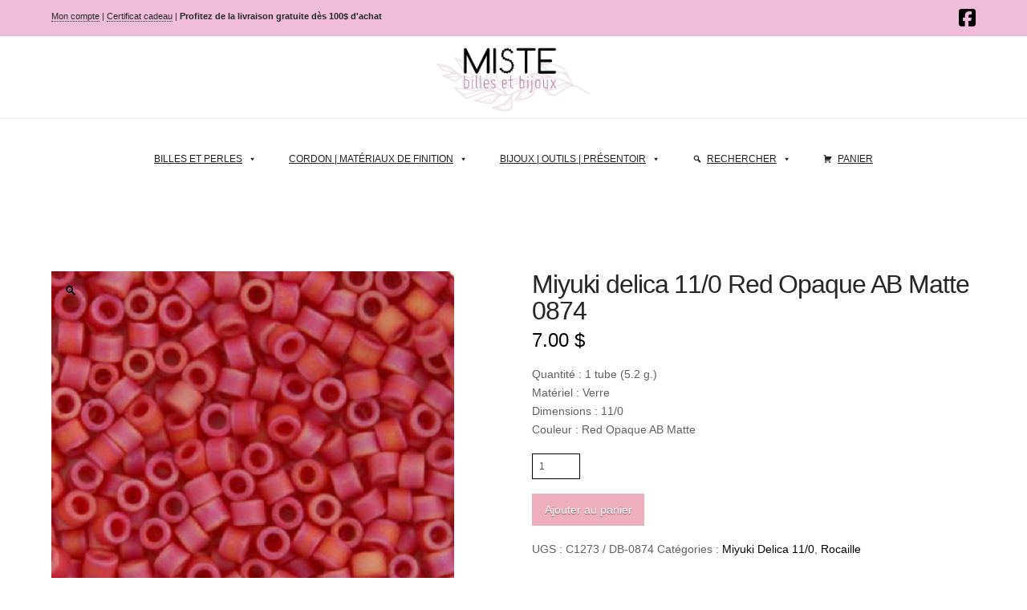

--- FILE ---
content_type: text/html; charset=UTF-8
request_url: https://www.mistebillesetbijoux.com/produit/db-0874-delica-11-0-miyuki-red-opaque-ab-matte/
body_size: 33406
content:
<!DOCTYPE html>
<html class="no-js" lang="fr-FR">
<head>
<meta charset="UTF-8">
<meta name="viewport" content="width=device-width, initial-scale=1.0">
<link rel="pingback" href="https://www.mistebillesetbijoux.com/xmlrpc.php">
<title>Miyuki delica 11/0 Red Opaque AB Matte 0874 | Miste</title>
<meta name='robots' content='max-image-preview:large' />
	<style>img:is([sizes="auto" i], [sizes^="auto," i]) { contain-intrinsic-size: 3000px 1500px }</style>
	<link rel='dns-prefetch' href='//www.mistebillesetbijoux.com' />
<link rel="alternate" type="application/rss+xml" title="Miste &raquo; Flux" href="https://www.mistebillesetbijoux.com/feed/" />
<link rel="alternate" type="application/rss+xml" title="Miste &raquo; Flux des commentaires" href="https://www.mistebillesetbijoux.com/comments/feed/" />
<script type="text/javascript">
/* <![CDATA[ */
window._wpemojiSettings = {"baseUrl":"https:\/\/s.w.org\/images\/core\/emoji\/16.0.1\/72x72\/","ext":".png","svgUrl":"https:\/\/s.w.org\/images\/core\/emoji\/16.0.1\/svg\/","svgExt":".svg","source":{"concatemoji":"https:\/\/www.mistebillesetbijoux.com\/wp-includes\/js\/wp-emoji-release.min.js?ver=6.8.3"}};
/*! This file is auto-generated */
!function(s,n){var o,i,e;function c(e){try{var t={supportTests:e,timestamp:(new Date).valueOf()};sessionStorage.setItem(o,JSON.stringify(t))}catch(e){}}function p(e,t,n){e.clearRect(0,0,e.canvas.width,e.canvas.height),e.fillText(t,0,0);var t=new Uint32Array(e.getImageData(0,0,e.canvas.width,e.canvas.height).data),a=(e.clearRect(0,0,e.canvas.width,e.canvas.height),e.fillText(n,0,0),new Uint32Array(e.getImageData(0,0,e.canvas.width,e.canvas.height).data));return t.every(function(e,t){return e===a[t]})}function u(e,t){e.clearRect(0,0,e.canvas.width,e.canvas.height),e.fillText(t,0,0);for(var n=e.getImageData(16,16,1,1),a=0;a<n.data.length;a++)if(0!==n.data[a])return!1;return!0}function f(e,t,n,a){switch(t){case"flag":return n(e,"\ud83c\udff3\ufe0f\u200d\u26a7\ufe0f","\ud83c\udff3\ufe0f\u200b\u26a7\ufe0f")?!1:!n(e,"\ud83c\udde8\ud83c\uddf6","\ud83c\udde8\u200b\ud83c\uddf6")&&!n(e,"\ud83c\udff4\udb40\udc67\udb40\udc62\udb40\udc65\udb40\udc6e\udb40\udc67\udb40\udc7f","\ud83c\udff4\u200b\udb40\udc67\u200b\udb40\udc62\u200b\udb40\udc65\u200b\udb40\udc6e\u200b\udb40\udc67\u200b\udb40\udc7f");case"emoji":return!a(e,"\ud83e\udedf")}return!1}function g(e,t,n,a){var r="undefined"!=typeof WorkerGlobalScope&&self instanceof WorkerGlobalScope?new OffscreenCanvas(300,150):s.createElement("canvas"),o=r.getContext("2d",{willReadFrequently:!0}),i=(o.textBaseline="top",o.font="600 32px Arial",{});return e.forEach(function(e){i[e]=t(o,e,n,a)}),i}function t(e){var t=s.createElement("script");t.src=e,t.defer=!0,s.head.appendChild(t)}"undefined"!=typeof Promise&&(o="wpEmojiSettingsSupports",i=["flag","emoji"],n.supports={everything:!0,everythingExceptFlag:!0},e=new Promise(function(e){s.addEventListener("DOMContentLoaded",e,{once:!0})}),new Promise(function(t){var n=function(){try{var e=JSON.parse(sessionStorage.getItem(o));if("object"==typeof e&&"number"==typeof e.timestamp&&(new Date).valueOf()<e.timestamp+604800&&"object"==typeof e.supportTests)return e.supportTests}catch(e){}return null}();if(!n){if("undefined"!=typeof Worker&&"undefined"!=typeof OffscreenCanvas&&"undefined"!=typeof URL&&URL.createObjectURL&&"undefined"!=typeof Blob)try{var e="postMessage("+g.toString()+"("+[JSON.stringify(i),f.toString(),p.toString(),u.toString()].join(",")+"));",a=new Blob([e],{type:"text/javascript"}),r=new Worker(URL.createObjectURL(a),{name:"wpTestEmojiSupports"});return void(r.onmessage=function(e){c(n=e.data),r.terminate(),t(n)})}catch(e){}c(n=g(i,f,p,u))}t(n)}).then(function(e){for(var t in e)n.supports[t]=e[t],n.supports.everything=n.supports.everything&&n.supports[t],"flag"!==t&&(n.supports.everythingExceptFlag=n.supports.everythingExceptFlag&&n.supports[t]);n.supports.everythingExceptFlag=n.supports.everythingExceptFlag&&!n.supports.flag,n.DOMReady=!1,n.readyCallback=function(){n.DOMReady=!0}}).then(function(){return e}).then(function(){var e;n.supports.everything||(n.readyCallback(),(e=n.source||{}).concatemoji?t(e.concatemoji):e.wpemoji&&e.twemoji&&(t(e.twemoji),t(e.wpemoji)))}))}((window,document),window._wpemojiSettings);
/* ]]> */
</script>
<style id='wp-emoji-styles-inline-css' type='text/css'>

	img.wp-smiley, img.emoji {
		display: inline !important;
		border: none !important;
		box-shadow: none !important;
		height: 1em !important;
		width: 1em !important;
		margin: 0 0.07em !important;
		vertical-align: -0.1em !important;
		background: none !important;
		padding: 0 !important;
	}
</style>
<link rel='stylesheet' id='wp-block-library-css' href='https://www.mistebillesetbijoux.com/wp-includes/css/dist/block-library/style.min.css?ver=6.8.3' type='text/css' media='all' />
<style id='wp-block-library-theme-inline-css' type='text/css'>
.wp-block-audio :where(figcaption){color:#555;font-size:13px;text-align:center}.is-dark-theme .wp-block-audio :where(figcaption){color:#ffffffa6}.wp-block-audio{margin:0 0 1em}.wp-block-code{border:1px solid #ccc;border-radius:4px;font-family:Menlo,Consolas,monaco,monospace;padding:.8em 1em}.wp-block-embed :where(figcaption){color:#555;font-size:13px;text-align:center}.is-dark-theme .wp-block-embed :where(figcaption){color:#ffffffa6}.wp-block-embed{margin:0 0 1em}.blocks-gallery-caption{color:#555;font-size:13px;text-align:center}.is-dark-theme .blocks-gallery-caption{color:#ffffffa6}:root :where(.wp-block-image figcaption){color:#555;font-size:13px;text-align:center}.is-dark-theme :root :where(.wp-block-image figcaption){color:#ffffffa6}.wp-block-image{margin:0 0 1em}.wp-block-pullquote{border-bottom:4px solid;border-top:4px solid;color:currentColor;margin-bottom:1.75em}.wp-block-pullquote cite,.wp-block-pullquote footer,.wp-block-pullquote__citation{color:currentColor;font-size:.8125em;font-style:normal;text-transform:uppercase}.wp-block-quote{border-left:.25em solid;margin:0 0 1.75em;padding-left:1em}.wp-block-quote cite,.wp-block-quote footer{color:currentColor;font-size:.8125em;font-style:normal;position:relative}.wp-block-quote:where(.has-text-align-right){border-left:none;border-right:.25em solid;padding-left:0;padding-right:1em}.wp-block-quote:where(.has-text-align-center){border:none;padding-left:0}.wp-block-quote.is-large,.wp-block-quote.is-style-large,.wp-block-quote:where(.is-style-plain){border:none}.wp-block-search .wp-block-search__label{font-weight:700}.wp-block-search__button{border:1px solid #ccc;padding:.375em .625em}:where(.wp-block-group.has-background){padding:1.25em 2.375em}.wp-block-separator.has-css-opacity{opacity:.4}.wp-block-separator{border:none;border-bottom:2px solid;margin-left:auto;margin-right:auto}.wp-block-separator.has-alpha-channel-opacity{opacity:1}.wp-block-separator:not(.is-style-wide):not(.is-style-dots){width:100px}.wp-block-separator.has-background:not(.is-style-dots){border-bottom:none;height:1px}.wp-block-separator.has-background:not(.is-style-wide):not(.is-style-dots){height:2px}.wp-block-table{margin:0 0 1em}.wp-block-table td,.wp-block-table th{word-break:normal}.wp-block-table :where(figcaption){color:#555;font-size:13px;text-align:center}.is-dark-theme .wp-block-table :where(figcaption){color:#ffffffa6}.wp-block-video :where(figcaption){color:#555;font-size:13px;text-align:center}.is-dark-theme .wp-block-video :where(figcaption){color:#ffffffa6}.wp-block-video{margin:0 0 1em}:root :where(.wp-block-template-part.has-background){margin-bottom:0;margin-top:0;padding:1.25em 2.375em}
</style>
<style id='classic-theme-styles-inline-css' type='text/css'>
/*! This file is auto-generated */
.wp-block-button__link{color:#fff;background-color:#32373c;border-radius:9999px;box-shadow:none;text-decoration:none;padding:calc(.667em + 2px) calc(1.333em + 2px);font-size:1.125em}.wp-block-file__button{background:#32373c;color:#fff;text-decoration:none}
</style>
<style id='global-styles-inline-css' type='text/css'>
:root{--wp--preset--aspect-ratio--square: 1;--wp--preset--aspect-ratio--4-3: 4/3;--wp--preset--aspect-ratio--3-4: 3/4;--wp--preset--aspect-ratio--3-2: 3/2;--wp--preset--aspect-ratio--2-3: 2/3;--wp--preset--aspect-ratio--16-9: 16/9;--wp--preset--aspect-ratio--9-16: 9/16;--wp--preset--color--black: #000000;--wp--preset--color--cyan-bluish-gray: #abb8c3;--wp--preset--color--white: #ffffff;--wp--preset--color--pale-pink: #f78da7;--wp--preset--color--vivid-red: #cf2e2e;--wp--preset--color--luminous-vivid-orange: #ff6900;--wp--preset--color--luminous-vivid-amber: #fcb900;--wp--preset--color--light-green-cyan: #7bdcb5;--wp--preset--color--vivid-green-cyan: #00d084;--wp--preset--color--pale-cyan-blue: #8ed1fc;--wp--preset--color--vivid-cyan-blue: #0693e3;--wp--preset--color--vivid-purple: #9b51e0;--wp--preset--gradient--vivid-cyan-blue-to-vivid-purple: linear-gradient(135deg,rgba(6,147,227,1) 0%,rgb(155,81,224) 100%);--wp--preset--gradient--light-green-cyan-to-vivid-green-cyan: linear-gradient(135deg,rgb(122,220,180) 0%,rgb(0,208,130) 100%);--wp--preset--gradient--luminous-vivid-amber-to-luminous-vivid-orange: linear-gradient(135deg,rgba(252,185,0,1) 0%,rgba(255,105,0,1) 100%);--wp--preset--gradient--luminous-vivid-orange-to-vivid-red: linear-gradient(135deg,rgba(255,105,0,1) 0%,rgb(207,46,46) 100%);--wp--preset--gradient--very-light-gray-to-cyan-bluish-gray: linear-gradient(135deg,rgb(238,238,238) 0%,rgb(169,184,195) 100%);--wp--preset--gradient--cool-to-warm-spectrum: linear-gradient(135deg,rgb(74,234,220) 0%,rgb(151,120,209) 20%,rgb(207,42,186) 40%,rgb(238,44,130) 60%,rgb(251,105,98) 80%,rgb(254,248,76) 100%);--wp--preset--gradient--blush-light-purple: linear-gradient(135deg,rgb(255,206,236) 0%,rgb(152,150,240) 100%);--wp--preset--gradient--blush-bordeaux: linear-gradient(135deg,rgb(254,205,165) 0%,rgb(254,45,45) 50%,rgb(107,0,62) 100%);--wp--preset--gradient--luminous-dusk: linear-gradient(135deg,rgb(255,203,112) 0%,rgb(199,81,192) 50%,rgb(65,88,208) 100%);--wp--preset--gradient--pale-ocean: linear-gradient(135deg,rgb(255,245,203) 0%,rgb(182,227,212) 50%,rgb(51,167,181) 100%);--wp--preset--gradient--electric-grass: linear-gradient(135deg,rgb(202,248,128) 0%,rgb(113,206,126) 100%);--wp--preset--gradient--midnight: linear-gradient(135deg,rgb(2,3,129) 0%,rgb(40,116,252) 100%);--wp--preset--font-size--small: 13px;--wp--preset--font-size--medium: 20px;--wp--preset--font-size--large: 36px;--wp--preset--font-size--x-large: 42px;--wp--preset--spacing--20: 0.44rem;--wp--preset--spacing--30: 0.67rem;--wp--preset--spacing--40: 1rem;--wp--preset--spacing--50: 1.5rem;--wp--preset--spacing--60: 2.25rem;--wp--preset--spacing--70: 3.38rem;--wp--preset--spacing--80: 5.06rem;--wp--preset--shadow--natural: 6px 6px 9px rgba(0, 0, 0, 0.2);--wp--preset--shadow--deep: 12px 12px 50px rgba(0, 0, 0, 0.4);--wp--preset--shadow--sharp: 6px 6px 0px rgba(0, 0, 0, 0.2);--wp--preset--shadow--outlined: 6px 6px 0px -3px rgba(255, 255, 255, 1), 6px 6px rgba(0, 0, 0, 1);--wp--preset--shadow--crisp: 6px 6px 0px rgba(0, 0, 0, 1);}:where(.is-layout-flex){gap: 0.5em;}:where(.is-layout-grid){gap: 0.5em;}body .is-layout-flex{display: flex;}.is-layout-flex{flex-wrap: wrap;align-items: center;}.is-layout-flex > :is(*, div){margin: 0;}body .is-layout-grid{display: grid;}.is-layout-grid > :is(*, div){margin: 0;}:where(.wp-block-columns.is-layout-flex){gap: 2em;}:where(.wp-block-columns.is-layout-grid){gap: 2em;}:where(.wp-block-post-template.is-layout-flex){gap: 1.25em;}:where(.wp-block-post-template.is-layout-grid){gap: 1.25em;}.has-black-color{color: var(--wp--preset--color--black) !important;}.has-cyan-bluish-gray-color{color: var(--wp--preset--color--cyan-bluish-gray) !important;}.has-white-color{color: var(--wp--preset--color--white) !important;}.has-pale-pink-color{color: var(--wp--preset--color--pale-pink) !important;}.has-vivid-red-color{color: var(--wp--preset--color--vivid-red) !important;}.has-luminous-vivid-orange-color{color: var(--wp--preset--color--luminous-vivid-orange) !important;}.has-luminous-vivid-amber-color{color: var(--wp--preset--color--luminous-vivid-amber) !important;}.has-light-green-cyan-color{color: var(--wp--preset--color--light-green-cyan) !important;}.has-vivid-green-cyan-color{color: var(--wp--preset--color--vivid-green-cyan) !important;}.has-pale-cyan-blue-color{color: var(--wp--preset--color--pale-cyan-blue) !important;}.has-vivid-cyan-blue-color{color: var(--wp--preset--color--vivid-cyan-blue) !important;}.has-vivid-purple-color{color: var(--wp--preset--color--vivid-purple) !important;}.has-black-background-color{background-color: var(--wp--preset--color--black) !important;}.has-cyan-bluish-gray-background-color{background-color: var(--wp--preset--color--cyan-bluish-gray) !important;}.has-white-background-color{background-color: var(--wp--preset--color--white) !important;}.has-pale-pink-background-color{background-color: var(--wp--preset--color--pale-pink) !important;}.has-vivid-red-background-color{background-color: var(--wp--preset--color--vivid-red) !important;}.has-luminous-vivid-orange-background-color{background-color: var(--wp--preset--color--luminous-vivid-orange) !important;}.has-luminous-vivid-amber-background-color{background-color: var(--wp--preset--color--luminous-vivid-amber) !important;}.has-light-green-cyan-background-color{background-color: var(--wp--preset--color--light-green-cyan) !important;}.has-vivid-green-cyan-background-color{background-color: var(--wp--preset--color--vivid-green-cyan) !important;}.has-pale-cyan-blue-background-color{background-color: var(--wp--preset--color--pale-cyan-blue) !important;}.has-vivid-cyan-blue-background-color{background-color: var(--wp--preset--color--vivid-cyan-blue) !important;}.has-vivid-purple-background-color{background-color: var(--wp--preset--color--vivid-purple) !important;}.has-black-border-color{border-color: var(--wp--preset--color--black) !important;}.has-cyan-bluish-gray-border-color{border-color: var(--wp--preset--color--cyan-bluish-gray) !important;}.has-white-border-color{border-color: var(--wp--preset--color--white) !important;}.has-pale-pink-border-color{border-color: var(--wp--preset--color--pale-pink) !important;}.has-vivid-red-border-color{border-color: var(--wp--preset--color--vivid-red) !important;}.has-luminous-vivid-orange-border-color{border-color: var(--wp--preset--color--luminous-vivid-orange) !important;}.has-luminous-vivid-amber-border-color{border-color: var(--wp--preset--color--luminous-vivid-amber) !important;}.has-light-green-cyan-border-color{border-color: var(--wp--preset--color--light-green-cyan) !important;}.has-vivid-green-cyan-border-color{border-color: var(--wp--preset--color--vivid-green-cyan) !important;}.has-pale-cyan-blue-border-color{border-color: var(--wp--preset--color--pale-cyan-blue) !important;}.has-vivid-cyan-blue-border-color{border-color: var(--wp--preset--color--vivid-cyan-blue) !important;}.has-vivid-purple-border-color{border-color: var(--wp--preset--color--vivid-purple) !important;}.has-vivid-cyan-blue-to-vivid-purple-gradient-background{background: var(--wp--preset--gradient--vivid-cyan-blue-to-vivid-purple) !important;}.has-light-green-cyan-to-vivid-green-cyan-gradient-background{background: var(--wp--preset--gradient--light-green-cyan-to-vivid-green-cyan) !important;}.has-luminous-vivid-amber-to-luminous-vivid-orange-gradient-background{background: var(--wp--preset--gradient--luminous-vivid-amber-to-luminous-vivid-orange) !important;}.has-luminous-vivid-orange-to-vivid-red-gradient-background{background: var(--wp--preset--gradient--luminous-vivid-orange-to-vivid-red) !important;}.has-very-light-gray-to-cyan-bluish-gray-gradient-background{background: var(--wp--preset--gradient--very-light-gray-to-cyan-bluish-gray) !important;}.has-cool-to-warm-spectrum-gradient-background{background: var(--wp--preset--gradient--cool-to-warm-spectrum) !important;}.has-blush-light-purple-gradient-background{background: var(--wp--preset--gradient--blush-light-purple) !important;}.has-blush-bordeaux-gradient-background{background: var(--wp--preset--gradient--blush-bordeaux) !important;}.has-luminous-dusk-gradient-background{background: var(--wp--preset--gradient--luminous-dusk) !important;}.has-pale-ocean-gradient-background{background: var(--wp--preset--gradient--pale-ocean) !important;}.has-electric-grass-gradient-background{background: var(--wp--preset--gradient--electric-grass) !important;}.has-midnight-gradient-background{background: var(--wp--preset--gradient--midnight) !important;}.has-small-font-size{font-size: var(--wp--preset--font-size--small) !important;}.has-medium-font-size{font-size: var(--wp--preset--font-size--medium) !important;}.has-large-font-size{font-size: var(--wp--preset--font-size--large) !important;}.has-x-large-font-size{font-size: var(--wp--preset--font-size--x-large) !important;}
:where(.wp-block-post-template.is-layout-flex){gap: 1.25em;}:where(.wp-block-post-template.is-layout-grid){gap: 1.25em;}
:where(.wp-block-columns.is-layout-flex){gap: 2em;}:where(.wp-block-columns.is-layout-grid){gap: 2em;}
:root :where(.wp-block-pullquote){font-size: 1.5em;line-height: 1.6;}
</style>
<link rel='stylesheet' id='apsw-styles-css' href='https://www.mistebillesetbijoux.com/wp-content/plugins/advanced-product-search-for-woocommerce/assets/front/css/style.css?ver=1769191599' type='text/css' media='all' />
<style id='apsw-styles-inline-css' type='text/css'>
  .apsw-search-wrap {max-width:999px;}
		.apsw-search-wrap .apsw-search-form input[type='search'],.apsw-search-wrap.apsw_search_form_style_4 button.apsw-search-btn,.apsw-search-wrap.apsw_search_form_style_5 button.apsw-search-btn,.apsw-search-wrap.apsw_search_form_style_6 button.apsw-search-btn,.apsw-search-wrap .apsw-search-btn{ height:56px; line-height: 56px }
		.apsw-search-wrap .apsw-select-box-wrap{height:56px;}
		.apsw-search-wrap .apsw-category-items{ line-height: 56px; }
		.apsw_ajax_result{ top:57px; }
		.apsw-search-wrap .apsw-search-form{ background:#fff; border-color:#e2e1e6; }.apsw-search-wrap .apsw-category-items,.apsw-search-wrap .apsw-search-form input[type='search']{color:#43454b; }.apsw-search-wrap.apsw_search_form_style_4 button.apsw-search-btn, .apsw-search-wrap.apsw_search_form_style_5 button.apsw-search-btn, .apsw-search-wrap.apsw_search_form_style_6 button.apsw-search-btn{ color:#000000; background:#af8099; }.apsw-search-wrap .apsw-search-btn svg{ fill:#af8099; }.apsw-search-wrap.apsw_search_form_style_4 button.apsw-search-btn::before, .apsw-search-wrap.apsw_search_form_style_5 button.apsw-search-btn::before, .apsw-search-wrap.apsw_search_form_style_6 button.apsw-search-btn::before { border-color: transparent #af8099  transparent;; }.apsw_ajax_result .apsw_result_wrap{ background:#fff; border-color:#e2e1e6; } ul.apsw_data_container li:hover{ background:#d9d9d9; border-color:#e2e1e6; } ul.apsw_data_container li .apsw-name{ color:#000;} ul.apsw_data_container li .apsw-price{ color:#af8099;} ul.apsw_data_container li .apsw_result_excerpt{ color:#686568;} ul.apsw_data_container li .apsw_result_category{ color:#af8099;} ul.apsw_data_container li.apsw_featured{ background:#C7FBAE;} ul.apsw_data_container li .apsw_result_on_sale{ background:#dd3333;} ul.apsw_data_container li .apsw_result_stock{ color:#dd0000;} 
</style>
<link rel='stylesheet' id='photoswipe-css' href='https://www.mistebillesetbijoux.com/wp-content/plugins/woocommerce/assets/css/photoswipe/photoswipe.min.css?ver=9.8.6' type='text/css' media='all' />
<link rel='stylesheet' id='photoswipe-default-skin-css' href='https://www.mistebillesetbijoux.com/wp-content/plugins/woocommerce/assets/css/photoswipe/default-skin/default-skin.min.css?ver=9.8.6' type='text/css' media='all' />
<link rel='stylesheet' id='woocommerce-smallscreen-css' href='https://www.mistebillesetbijoux.com/wp-content/plugins/woocommerce/assets/css/woocommerce-smallscreen.css?ver=9.8.6' type='text/css' media='only screen and (max-width: 768px)' />
<style id='woocommerce-inline-inline-css' type='text/css'>
.woocommerce form .form-row .required { visibility: visible; }
</style>
<link rel='stylesheet' id='megamenu-css' href='https://www.mistebillesetbijoux.com/wp-content/uploads/maxmegamenu/style.css?ver=1ff986' type='text/css' media='all' />
<link rel='stylesheet' id='dashicons-css' href='https://www.mistebillesetbijoux.com/wp-includes/css/dashicons.min.css?ver=6.8.3' type='text/css' media='all' />
<link rel='stylesheet' id='megamenu-genericons-css' href='https://www.mistebillesetbijoux.com/wp-content/plugins/megamenu-pro/icons/genericons/genericons/genericons.css?ver=2.2.4' type='text/css' media='all' />
<link rel='stylesheet' id='megamenu-fontawesome-css' href='https://www.mistebillesetbijoux.com/wp-content/plugins/megamenu-pro/icons/fontawesome/css/font-awesome.min.css?ver=2.2.4' type='text/css' media='all' />
<link rel='stylesheet' id='megamenu-fontawesome5-css' href='https://www.mistebillesetbijoux.com/wp-content/plugins/megamenu-pro/icons/fontawesome5/css/all.min.css?ver=2.2.4' type='text/css' media='all' />
<link rel='stylesheet' id='brands-styles-css' href='https://www.mistebillesetbijoux.com/wp-content/plugins/woocommerce/assets/css/brands.css?ver=9.8.6' type='text/css' media='all' />
<link rel='stylesheet' id='x-stack-css' href='https://www.mistebillesetbijoux.com/wp-content/themes/x/framework/dist/css/site/stacks/integrity-light.css?ver=10.6.5' type='text/css' media='all' />
<link rel='stylesheet' id='x-woocommerce-css' href='https://www.mistebillesetbijoux.com/wp-content/themes/x/framework/dist/css/site/woocommerce/integrity-light.css?ver=10.6.5' type='text/css' media='all' />
<link rel='stylesheet' id='wpdreams-asl-basic-css' href='https://www.mistebillesetbijoux.com/wp-content/plugins/ajax-search-lite/css/style.basic.css?ver=4.12.7' type='text/css' media='all' />
<link rel='stylesheet' id='wpdreams-asl-instance-css' href='https://www.mistebillesetbijoux.com/wp-content/plugins/ajax-search-lite/css/style-curvy-black.css?ver=4.12.7' type='text/css' media='all' />
<style id='akismet-widget-style-inline-css' type='text/css'>

			.a-stats {
				--akismet-color-mid-green: #357b49;
				--akismet-color-white: #fff;
				--akismet-color-light-grey: #f6f7f7;

				max-width: 350px;
				width: auto;
			}

			.a-stats * {
				all: unset;
				box-sizing: border-box;
			}

			.a-stats strong {
				font-weight: 600;
			}

			.a-stats a.a-stats__link,
			.a-stats a.a-stats__link:visited,
			.a-stats a.a-stats__link:active {
				background: var(--akismet-color-mid-green);
				border: none;
				box-shadow: none;
				border-radius: 8px;
				color: var(--akismet-color-white);
				cursor: pointer;
				display: block;
				font-family: -apple-system, BlinkMacSystemFont, 'Segoe UI', 'Roboto', 'Oxygen-Sans', 'Ubuntu', 'Cantarell', 'Helvetica Neue', sans-serif;
				font-weight: 500;
				padding: 12px;
				text-align: center;
				text-decoration: none;
				transition: all 0.2s ease;
			}

			/* Extra specificity to deal with TwentyTwentyOne focus style */
			.widget .a-stats a.a-stats__link:focus {
				background: var(--akismet-color-mid-green);
				color: var(--akismet-color-white);
				text-decoration: none;
			}

			.a-stats a.a-stats__link:hover {
				filter: brightness(110%);
				box-shadow: 0 4px 12px rgba(0, 0, 0, 0.06), 0 0 2px rgba(0, 0, 0, 0.16);
			}

			.a-stats .count {
				color: var(--akismet-color-white);
				display: block;
				font-size: 1.5em;
				line-height: 1.4;
				padding: 0 13px;
				white-space: nowrap;
			}
		
</style>
<link rel='stylesheet' id='woo_discount_pro_style-css' href='https://www.mistebillesetbijoux.com/wp-content/plugins/woo-discount-rules-pro/Assets/Css/awdr_style.css?ver=2.6.1' type='text/css' media='all' />
<style id='cs-inline-css' type='text/css'>
@media (min-width:1200px){.x-hide-xl{display:none !important;}}@media (min-width:979px) and (max-width:1199px){.x-hide-lg{display:none !important;}}@media (min-width:767px) and (max-width:978px){.x-hide-md{display:none !important;}}@media (min-width:480px) and (max-width:766px){.x-hide-sm{display:none !important;}}@media (max-width:479px){.x-hide-xs{display:none !important;}} a,h1 a:hover,h2 a:hover,h3 a:hover,h4 a:hover,h5 a:hover,h6 a:hover,.x-breadcrumb-wrap a:hover,.widget ul li a:hover,.widget ol li a:hover,.widget.widget_text ul li a,.widget.widget_text ol li a,.widget_nav_menu .current-menu-item > a,.x-accordion-heading .x-accordion-toggle:hover,.x-comment-author a:hover,.x-comment-time:hover,.x-recent-posts a:hover .h-recent-posts{color:rgb(0,0,0);}a:hover,.widget.widget_text ul li a:hover,.widget.widget_text ol li a:hover,.x-twitter-widget ul li a:hover{color:#af8099;}.woocommerce .price > .amount,.woocommerce .price > ins > .amount,.woocommerce .star-rating:before,.woocommerce .star-rating span:before,.woocommerce li.product .entry-header h3 a:hover{color:rgb(0,0,0);}.rev_slider_wrapper,a.x-img-thumbnail:hover,.x-slider-container.below,.page-template-template-blank-3-php .x-slider-container.above,.page-template-template-blank-6-php .x-slider-container.above{border-color:rgb(0,0,0);}.entry-thumb:before,.x-pagination span.current,.woocommerce-pagination span[aria-current],.flex-direction-nav a,.flex-control-nav a:hover,.flex-control-nav a.flex-active,.mejs-time-current,.x-dropcap,.x-skill-bar .bar,.x-pricing-column.featured h2,.h-comments-title small,.x-entry-share .x-share:hover,.x-highlight,.x-recent-posts .x-recent-posts-img:after{background-color:rgb(0,0,0);}.woocommerce .onsale,.widget_price_filter .ui-slider .ui-slider-range{background-color:rgb(0,0,0);}.x-nav-tabs > .active > a,.x-nav-tabs > .active > a:hover{box-shadow:inset 0 3px 0 0 rgb(0,0,0);}.x-main{width:calc(80% - 2.463055%);}.x-sidebar{width:calc(100% - 2.463055% - 80%);}.x-comment-author,.x-comment-time,.comment-form-author label,.comment-form-email label,.comment-form-url label,.comment-form-rating label,.comment-form-comment label,.widget_calendar #wp-calendar caption,.widget.widget_rss li .rsswidget{font-family:Helvetica,Arial,sans-serif;font-weight:400;}.p-landmark-sub,.p-meta,input,button,select,textarea{font-family:Helvetica,Arial,sans-serif;}.widget ul li a,.widget ol li a,.x-comment-time{color:rgb(96,96,96);}.woocommerce .price > .from,.woocommerce .price > del,.woocommerce p.stars span a:after{color:rgb(96,96,96);}.widget_text ol li a,.widget_text ul li a{color:rgb(0,0,0);}.widget_text ol li a:hover,.widget_text ul li a:hover{color:#af8099;}.comment-form-author label,.comment-form-email label,.comment-form-url label,.comment-form-rating label,.comment-form-comment label,.widget_calendar #wp-calendar th,.p-landmark-sub strong,.widget_tag_cloud .tagcloud a:hover,.widget_tag_cloud .tagcloud a:active,.entry-footer a:hover,.entry-footer a:active,.x-breadcrumbs .current,.x-comment-author,.x-comment-author a{color:rgb(39,39,39);}.widget_calendar #wp-calendar th{border-color:rgb(39,39,39);}.h-feature-headline span i{background-color:rgb(39,39,39);}@media (max-width:978.98px){}html{font-size:11px;}@media (min-width:479px){html{font-size:11px;}}@media (min-width:766px){html{font-size:12px;}}@media (min-width:978px){html{font-size:13px;}}@media (min-width:1199px){html{font-size:14px;}}body{font-style:normal;font-weight:400;color:rgb(96,96,96);background-color:rgb(255,255,255);}.w-b{font-weight:400 !important;}h1,h2,h3,h4,h5,h6,.h1,.h2,.h3,.h4,.h5,.h6,.x-text-headline{font-family:Helvetica,Arial,sans-serif;font-style:normal;font-weight:400;}h1,.h1{letter-spacing:-0.035em;}h2,.h2{letter-spacing:-0.035em;}h3,.h3{letter-spacing:-0.035em;}h4,.h4{letter-spacing:-0.035em;}h5,.h5{letter-spacing:-0.035em;}h6,.h6{letter-spacing:-0.035em;}.w-h{font-weight:400 !important;}.x-container.width{width:90%;}.x-container.max{max-width:1500px;}.x-bar-content.x-container.width{flex-basis:90%;}.x-main.full{float:none;clear:both;display:block;width:auto;}@media (max-width:978.98px){.x-main.full,.x-main.left,.x-main.right,.x-sidebar.left,.x-sidebar.right{float:none;display:block;width:auto !important;}}.entry-header,.entry-content{font-size:1rem;}body,input,button,select,textarea{font-family:Helvetica,Arial,sans-serif;}h1,h2,h3,h4,h5,h6,.h1,.h2,.h3,.h4,.h5,.h6,h1 a,h2 a,h3 a,h4 a,h5 a,h6 a,.h1 a,.h2 a,.h3 a,.h4 a,.h5 a,.h6 a,blockquote{color:rgb(39,39,39);}.cfc-h-tx{color:rgb(39,39,39) !important;}.cfc-h-bd{border-color:rgb(39,39,39) !important;}.cfc-h-bg{background-color:rgb(39,39,39) !important;}.cfc-b-tx{color:rgb(96,96,96) !important;}.cfc-b-bd{border-color:rgb(96,96,96) !important;}.cfc-b-bg{background-color:rgb(96,96,96) !important;}.x-btn,.button,[type="submit"]{color:rgb(255,255,255);border-color:transparent;background-color:rgb(239,174,189);text-shadow:0 0.075em 0.075em rgba(0,0,0,0.5);padding:0.429em 1.143em 0.643em;font-size:14px;}.x-btn:hover,.button:hover,[type="submit"]:hover{color:rgb(255,255,255);border-color:transparent;background-color:rgb(0,0,0);text-shadow:0 0.075em 0.075em rgba(0,0,0,0.5);}.x-btn.x-btn-real,.x-btn.x-btn-real:hover{margin-bottom:0.25em;text-shadow:0 0.075em 0.075em rgba(0,0,0,0.65);}.x-btn.x-btn-real{box-shadow:0 0.25em 0 0 #a71000,0 4px 9px rgba(0,0,0,0.75);}.x-btn.x-btn-real:hover{box-shadow:0 0.25em 0 0 #a71000,0 4px 9px rgba(0,0,0,0.75);}.x-btn.x-btn-flat,.x-btn.x-btn-flat:hover{margin-bottom:0;text-shadow:0 0.075em 0.075em rgba(0,0,0,0.65);box-shadow:none;}.x-btn.x-btn-transparent,.x-btn.x-btn-transparent:hover{margin-bottom:0;border-width:3px;text-shadow:none;text-transform:uppercase;background-color:transparent;box-shadow:none;}.x-cart-notification-icon.loading{color:#545454;}.x-cart-notification:before{background-color:#000000;}.x-cart-notification-icon.added{color:rgb(255,255,255);}.x-cart-notification.added:before{background-color:rgb(200,73,63);}.woocommerce-MyAccount-navigation-link a{color:rgb(96,96,96);}.woocommerce-MyAccount-navigation-link a:hover,.woocommerce-MyAccount-navigation-link.is-active a{color:rgb(39,39,39);}.cart_item .product-remove a{color:rgb(96,96,96);}.cart_item .product-remove a:hover{color:rgb(39,39,39);}.cart_item .product-name a{color:rgb(39,39,39);}.cart_item .product-name a:hover{color:rgb(0,0,0);}.woocommerce p.stars span a{background-color:rgb(0,0,0);}body .gform_wrapper .gfield_required{color:rgb(0,0,0);}body .gform_wrapper h2.gsection_title,body .gform_wrapper h3.gform_title,body .gform_wrapper .top_label .gfield_label,body .gform_wrapper .left_label .gfield_label,body .gform_wrapper .right_label .gfield_label{font-weight:400;}body .gform_wrapper h2.gsection_title{letter-spacing:-0.035em!important;}body .gform_wrapper h3.gform_title{letter-spacing:-0.035em!important;}body .gform_wrapper .top_label .gfield_label,body .gform_wrapper .left_label .gfield_label,body .gform_wrapper .right_label .gfield_label{color:rgb(39,39,39);}body .gform_wrapper .validation_message{font-weight:400;}.x-topbar .p-info a:hover,.x-widgetbar .widget ul li a:hover{color:rgb(0,0,0);}.x-topbar .p-info,.x-topbar .p-info a,.x-navbar .desktop .x-nav > li > a,.x-navbar .desktop .sub-menu a,.x-navbar .mobile .x-nav li > a,.x-breadcrumb-wrap a,.x-breadcrumbs .delimiter{color:rgb(39,39,39);}.x-navbar .desktop .x-nav > li > a:hover,.x-navbar .desktop .x-nav > .x-active > a,.x-navbar .desktop .x-nav > .current-menu-item > a,.x-navbar .desktop .sub-menu a:hover,.x-navbar .desktop .sub-menu .x-active > a,.x-navbar .desktop .sub-menu .current-menu-item > a,.x-navbar .desktop .x-nav .x-megamenu > .sub-menu > li > a,.x-navbar .mobile .x-nav li > a:hover,.x-navbar .mobile .x-nav .x-active > a,.x-navbar .mobile .x-nav .current-menu-item > a{color:rgb(200,73,63);}.x-navbar .desktop .x-nav > li > a:hover,.x-navbar .desktop .x-nav > .x-active > a,.x-navbar .desktop .x-nav > .current-menu-item > a{box-shadow:inset 0 4px 0 0 rgb(0,0,0);}.x-navbar .desktop .x-nav > li > a{height:100px;padding-top:40px;}.x-navbar-fixed-top-active .x-navbar-wrap{margin-bottom:1px;}.x-navbar .desktop .x-nav > li ul{top:calc(100px - 15px);}@media (max-width:979px){.x-navbar-fixed-top-active .x-navbar-wrap{margin-bottom:0;}}body.x-navbar-fixed-top-active .x-navbar-wrap{height:100px;}.x-navbar-inner{min-height:100px;}.x-logobar-inner{padding-top:7px;padding-bottom:6px;}.x-brand{font-family:Helvetica,Arial,sans-serif;font-size:20px;font-style:normal;font-weight:400;letter-spacing:-0.025em;color:rgb(39,39,39);}.x-brand:hover,.x-brand:focus{color:rgb(39,39,39);}.x-brand img{width:calc(400px / 2);}.x-navbar .x-nav-wrap .x-nav > li > a{font-family:Helvetica,Arial,sans-serif;font-style:normal;font-weight:400;letter-spacing:0.035em;text-transform:uppercase;}.x-navbar .desktop .x-nav > li > a{font-size:14px;}.x-navbar .desktop .x-nav > li > a:not(.x-btn-navbar-woocommerce){padding-left:20px;padding-right:20px;}.x-navbar .desktop .x-nav > li > a > span{margin-right:-0.035em;}.x-btn-navbar{margin-top:24px;}.x-btn-navbar,.x-btn-navbar.collapsed{font-size:24px;}@media (max-width:979px){body.x-navbar-fixed-top-active .x-navbar-wrap{height:auto;}.x-widgetbar{left:0;right:0;}}.bg .mejs-container,.x-video .mejs-container{position:unset !important;} @font-face{font-family:'FontAwesomePro';font-style:normal;font-weight:900;font-display:block;src:url('https://www.mistebillesetbijoux.com/wp-content/plugins/cornerstone/assets/fonts/fa-solid-900.woff2?ver=6.7.2') format('woff2'),url('https://www.mistebillesetbijoux.com/wp-content/plugins/cornerstone/assets/fonts/fa-solid-900.ttf?ver=6.7.2') format('truetype');}[data-x-fa-pro-icon]{font-family:"FontAwesomePro" !important;}[data-x-fa-pro-icon]:before{content:attr(data-x-fa-pro-icon);}[data-x-icon],[data-x-icon-o],[data-x-icon-l],[data-x-icon-s],[data-x-icon-b],[data-x-icon-sr],[data-x-icon-ss],[data-x-icon-sl],[data-x-fa-pro-icon],[class*="cs-fa-"]{display:inline-flex;font-style:normal;font-weight:400;text-decoration:inherit;text-rendering:auto;-webkit-font-smoothing:antialiased;-moz-osx-font-smoothing:grayscale;}[data-x-icon].left,[data-x-icon-o].left,[data-x-icon-l].left,[data-x-icon-s].left,[data-x-icon-b].left,[data-x-icon-sr].left,[data-x-icon-ss].left,[data-x-icon-sl].left,[data-x-fa-pro-icon].left,[class*="cs-fa-"].left{margin-right:0.5em;}[data-x-icon].right,[data-x-icon-o].right,[data-x-icon-l].right,[data-x-icon-s].right,[data-x-icon-b].right,[data-x-icon-sr].right,[data-x-icon-ss].right,[data-x-icon-sl].right,[data-x-fa-pro-icon].right,[class*="cs-fa-"].right{margin-left:0.5em;}[data-x-icon]:before,[data-x-icon-o]:before,[data-x-icon-l]:before,[data-x-icon-s]:before,[data-x-icon-b]:before,[data-x-icon-sr]:before,[data-x-icon-ss]:before,[data-x-icon-sl]:before,[data-x-fa-pro-icon]:before,[class*="cs-fa-"]:before{line-height:1;}@font-face{font-family:'FontAwesome';font-style:normal;font-weight:900;font-display:block;src:url('https://www.mistebillesetbijoux.com/wp-content/plugins/cornerstone/assets/fonts/fa-solid-900.woff2?ver=6.7.2') format('woff2'),url('https://www.mistebillesetbijoux.com/wp-content/plugins/cornerstone/assets/fonts/fa-solid-900.ttf?ver=6.7.2') format('truetype');}[data-x-icon],[data-x-icon-s],[data-x-icon][class*="cs-fa-"]{font-family:"FontAwesome" !important;font-weight:900;}[data-x-icon]:before,[data-x-icon][class*="cs-fa-"]:before{content:attr(data-x-icon);}[data-x-icon-s]:before{content:attr(data-x-icon-s);}@font-face{font-family:'FontAwesomeRegular';font-style:normal;font-weight:400;font-display:block;src:url('https://www.mistebillesetbijoux.com/wp-content/plugins/cornerstone/assets/fonts/fa-regular-400.woff2?ver=6.7.2') format('woff2'),url('https://www.mistebillesetbijoux.com/wp-content/plugins/cornerstone/assets/fonts/fa-regular-400.ttf?ver=6.7.2') format('truetype');}@font-face{font-family:'FontAwesomePro';font-style:normal;font-weight:400;font-display:block;src:url('https://www.mistebillesetbijoux.com/wp-content/plugins/cornerstone/assets/fonts/fa-regular-400.woff2?ver=6.7.2') format('woff2'),url('https://www.mistebillesetbijoux.com/wp-content/plugins/cornerstone/assets/fonts/fa-regular-400.ttf?ver=6.7.2') format('truetype');}[data-x-icon-o]{font-family:"FontAwesomeRegular" !important;}[data-x-icon-o]:before{content:attr(data-x-icon-o);}@font-face{font-family:'FontAwesomeLight';font-style:normal;font-weight:300;font-display:block;src:url('https://www.mistebillesetbijoux.com/wp-content/plugins/cornerstone/assets/fonts/fa-light-300.woff2?ver=6.7.2') format('woff2'),url('https://www.mistebillesetbijoux.com/wp-content/plugins/cornerstone/assets/fonts/fa-light-300.ttf?ver=6.7.2') format('truetype');}@font-face{font-family:'FontAwesomePro';font-style:normal;font-weight:300;font-display:block;src:url('https://www.mistebillesetbijoux.com/wp-content/plugins/cornerstone/assets/fonts/fa-light-300.woff2?ver=6.7.2') format('woff2'),url('https://www.mistebillesetbijoux.com/wp-content/plugins/cornerstone/assets/fonts/fa-light-300.ttf?ver=6.7.2') format('truetype');}[data-x-icon-l]{font-family:"FontAwesomeLight" !important;font-weight:300;}[data-x-icon-l]:before{content:attr(data-x-icon-l);}@font-face{font-family:'FontAwesomeBrands';font-style:normal;font-weight:normal;font-display:block;src:url('https://www.mistebillesetbijoux.com/wp-content/plugins/cornerstone/assets/fonts/fa-brands-400.woff2?ver=6.7.2') format('woff2'),url('https://www.mistebillesetbijoux.com/wp-content/plugins/cornerstone/assets/fonts/fa-brands-400.ttf?ver=6.7.2') format('truetype');}[data-x-icon-b]{font-family:"FontAwesomeBrands" !important;}[data-x-icon-b]:before{content:attr(data-x-icon-b);}.woocommerce .button.product_type_simple:before,.woocommerce .button.product_type_variable:before,.woocommerce .button.single_add_to_cart_button:before{font-family:"FontAwesome" !important;font-weight:900;}.widget.widget_rss li .rsswidget:before{content:"\f35d";padding-right:0.4em;font-family:"FontAwesome";} .x-navbar{border:0;box-shadow:none;}.x-btn-navbar.collapsed,.x-navbar .desktop .x-nav > li > a:hover,.x-navbar .desktop .x-nav > .x-active > a,.x-navbar .desktop .x-nav > .current-menu-item > a{box-shadow:none;}.entry-wrap{border-radius:0;box-shadow:none;}.x-btn,.button,[type="submit"],.x-btn:hover,.button:hover,[type="submit"]:hover{border-width:1px;border-radius:0px;padding:0.8em 1.25em;letter-spacing:0px;text-transform:none;}.x-nav-tabs > .active > a,.x-nav-tabs > .active > a:hover{box-shadow:none;}.x-nav-tabs,.x-tab-content{border-color:white;box-shadow:none;}.x-alert-block{border:0;border-radius:2px;padding:1.2em 1.15em;box-shadow:none;}select,textarea,input[type="text"],input[type="password"],input[type="datetime"],input[type="datetime-local"],input[type="date"],input[type="month"],input[type="time"],input[type="week"],input[type="number"],input[type="email"],input[type="url"],input[type="search"],input[type="tel"],input[type="color"],.uneditable-input{height:3.1em;border-color:rgb(217,217,217);border-radius:0;font-size:16px;box-shadow:none;transition-duration:0s;}select:focus,textarea:focus,input[type="text"]:focus,input[type="password"]:focus,input[type="datetime"]:focus,input[type="datetime-local"]:focus,input[type="date"]:focus,input[type="month"]:focus,input[type="time"]:focus,input[type="week"]:focus,input[type="number"]:focus,input[type="email"]:focus,input[type="url"]:focus,input[type="search"]:focus,input[type="tel"]:focus,input[type="color"]:focus,.uneditable-input:focus{box-shadow:none;}.x-container.offset{margin-top:45px;margin-bottom:90px;}.entry-product,.has-post-thumbnail .entry-featured,.blog .x-main.full > article,body .x-recent-posts a{border:0 !important;box-shadow:none;}.entry-product,.blog .x-main.full > article,body .x-recent-posts a{transition-duration:0.3s;transition-property:box-shadow;transition-timing-function:ease-in-out;}.entry-product:hover,.blog .x-main.full > article:not(:first-child):hover,body .x-recent-posts a:hover{box-shadow:0 2.8px 2.2px rgba(0,0,0,0.02),0 6.7px 5.3px rgba(0,0,0,0.028),0 12.5px 10px rgba(0,0,0,0.035),0 22.3px 17.9px rgba(0,0,0,0.042),0 41.8px 33.4px rgba(0,0,0,0.05),0 100px 80px rgba(0,0,0,0.07);}.woocommerce li.product .entry-header,.blog .x-main.full > article:not(:first-child) .entry-wrap,div.x-recent-posts .x-recent-posts-content{padding:1.5625em 1.95em;}.blog .x-main.full > article:not(:first-child) .entry-wrap .entry-title,div.x-recent-posts .x-recent-posts-content .h-recent-posts{margin:0;font-size:1.25rem;font-weight:400;letter-spacing:0px;line-height:1.75;white-space:normal;color:#000000;}.blog .x-main.full > article:not(:first-child) .entry-wrap .entry-title a,div.x-recent-posts .x-recent-posts-content .h-recent-posts{color:#000000;}.woocommerce li.product{box-shadow:none;overflow:visible;}.woocommerce li.product .onsale{top:6px;left:6px;width:4em;height:2.5em;border-radius:0px;line-height:2.5em;text-shadow:none;box-shadow:none;transform:rotate(0deg);pointer-events:none;}.woocommerce .entry-wrap{padding:45px 0 0;}.woocommerce li.product .entry-wrap{padding:0;box-shadow:none;}.woocommerce li.product .entry-header h3{font-size:1rem;letter-spacing:0.005em;line-height:1.2;}.woocommerce .price{font-size:1rem;letter-spacing:0.005em;}.woocommerce li.product .entry-header .price > .amount,.woocommerce li.product .entry-header .price > ins > .amount{font-size:1em;line-height:1;color:currentColor;}.quantity input[type="number"]{border-color:black;}.woocommerce-tabs .x-tab-content .x-tab-pane{padding-left:0;padding-top:0;}.woocommerce .quantity input[type="number"]{font-size:12px;}.single_add_to_cart_button,.checkout-button,.apply_coupon,.update_cart{padding:0.7em 1.05em;}.woocommerce .cart .actions > input,.woocommerce .cart .actions > button{padding:0.7em 1.05em;}.woocommerce-cart-form,.woocommerce-cart-form a,.woocommerce label,.woocommerce table th,.woocommerce table td,.woocommerce .cart_totals,.woocommerce-order-overview li{color:rgba(0,0,0,0.8);}.woocommerce-cart-form table th{padding:3em 0.652em 3em 0;}.cart_totals table td,.cart_totals table th{padding:1em 1em 1em 0;}#order_review table td,#order_review table th{padding:1em 1em 1em 0;}.woocommerce-order-details{padding:3em 0em}.woocommerce-order-details table td,.woocommerce-order-details table th{padding:1em 1em 1em 0;}.woocommerce-cart-form td{padding:1em 0em;}.woocommerce thead{text-transform:uppercase;}.widget_shopping_cart_content .x-interactive{background:none !important;border-color:#ebebe7 !important;box-shadow:none !important;}.woocommerce-checkout form .payment_methods label{padding:0;}.woocommerce th{font-weight:normal;}.woocommerce table td,.woocommerce table tr{border-color:#ebebe7;}.woocommerce-result-count,.woocommerce-ordering{opacity:0;}.woocommerce li.product{margin-bottom:8.5%;}li.woocommerce-MyAccount-navigation-link a{padding:0.9em 1em;font-size:14px;}input#rememberme{margin-right:0.5em;}.woocommerce-form-login__rememberme{padding:0 0 1em 0;}.woocommerce .upsells ul.products li.product,.woocommerce .related ul.products li.product,.woocommerce .cross-sells ul.products li.product{box-shadow:none;border-radius:0;border:none;}.e85-6.x-anchor-toggle .x-graphic-icon[class*="active"]{color:#272727;}.e85-6.x-anchor-toggle{border-radius:0;}.x-masthead .crafty-cart .x-anchor-text{display:flex;align-items:center;justify-content:center;position:absolute;right:0.1rem;top:-0.1rem;font-weight:normal;font-size:13px;background-color:#777;color:#fff;border-radius:50%;min-width:1.2em;height:1.2em;}.x-masthead .crafty-cart .x-anchor-text span{font-size:10px;color:#FFF !important;}.woocommerce .cart .actions .coupon{padding-top:4em;}.blog .x-main.full{display:flex;flex-flow:row wrap;justify-content:flex-start;}.blog .x-main.full > article{width:30.333%;margin-top:4em;margin-left:1.5%;margin-right:1.5%;}a.entry-thumb:hover img{opacity:1;}.entry-thumb{background-color:transparent;}.blog .x-main.full > article:first-child{display:flex;flex-flow:row wrap;width:100%;}.blog .x-main.full > article:first-child .entry-featured,.blog .x-main.full > article:first-child .entry-featured .entry-thumb,.blog .x-main.full > article:first-child .entry-featured .entry-thumb img{display:flex;flex-flow:column nowrap;justify-content:flex-start;align-items:stretch;}.blog .x-main.full > article:first-child .entry-featured{flex:0 1 31.22%;}.blog .x-main.full > article:first-child .entry-featured .entry-thumb,.blog .x-main.full > article:first-child .entry-featured .entry-thumb img{flex:1 0 0%;}.blog .x-main.full > article:first-child .entry-featured .entry-thumb img{object-fit:cover;}.blog .x-main.full > article:first-child .entry-wrap{flex:1 0 0%;padding:45px;}.blog .x-main.full > article:first-child .entry-wrap .entry-title{font-size:2.45em;line-height:1.3;}.blog .x-main.full > article:first-child .entry-wrap .entry-content.excerpt{margin:40px 0 0;font-size:1.25rem;}.blog .x-main.full > article:first-child .entry-wrap .entry-content.excerpt .more-link{font-weight:700;font-size:1.25rem;letter-spacing:0.085em;line-height:1;text-decoration:underline;text-transform:uppercase;color:#272727;}.single-post .x-main{max-width:720px;margin-left:auto;margin-right:auto;font-size:1.25rem;line-height:1.9;}.single-post .entry-featured{position:relative;max-width:320px !important;margin-left:auto !important;margin-right:auto !important;}.single-post .entry-featured:before{content:"";display:block;position:absolute;z-index:3;top:0;left:0;right:0;bottom:0;background:linear-gradient(to bottom,transparent 70%,#ffffff);}.single-post .entry-featured img{height:400px;object-fit:cover;}.single-post .x-main .entry-content{font-size:1em;}.single-post .entry-wrap{padding:0;}.single-post .entry-wrap .entry-title,#reply-title{position:relative;z-index:2;font-size:3.05rem;line-height:1.3;}.single-post .entry-wrap .entry-title{margin-top:-0.64em;text-align:center;}.single-post .entry-wrap .entry-title:after{content:"";display:block;width:100%;max-width:3em;height:1px;margin:1em auto;background-color:currentColor;opacity:0.33;}#reply-title{margin-top:3.05em;}.logged-in-as{font-size:1em;line-height:1.4;}.comment-form-author label,.comment-form-email label,.comment-form-url label,.comment-form-rating label,.comment-form-comment label{font-size:1em;color:currentColor;}.comment-form-comment textarea{min-height:200px}.form-submit{margin-top:1em;}div.x-recent-posts a{border-radius:0;padding:0;}div.x-recent-posts .x-recent-posts-img{border-radius:0;padding-bottom:120%;}body .x-pagination{overflow:hidden;width:100%;height:auto;margin:100px 0 100px 0;}body .x-pagination a,body .x-pagination span{width:50px;height:50px;border:1px solid #272727;border-radius:0;padding:0;font-size:16px;line-height:50px;text-align:center;text-shadow:none;vertical-align:middle;color:#272727;box-shadow:none;}body .x-pagination a:hover{color:#c8493f;border-color:#c8493f;}body .x-pagination span.current{text-shadow:none;color:white;background-color:#272727;box-shadow:none;}.x-colophon.top{border:0;padding:0;box-shadow:none;background-color:transparent;}.x-colophon.top .widget{text-shadow:none;}.x-colophon.top > .x-container{width:100%;max-width:none;}.description_tab,a.entry-thumb:hover:before,.woocommerce .product-remove,.x-recent-posts .x-recent-posts-date,.woocommerce li.product .entry-header .button,.woocommerce li.product:hover .entry-header .button,.x-recent-posts a:hover .has-post-thumbnail .x-recent-posts-img:after,.x-recent-posts a:hover .has-post-thumbnail .x-recent-posts-img:before,.blog .x-main.full > article:not(:first-child) .entry-wrap .entry-content.excerpt{display:none !important;}@media (max-width:1050px){.footer-form input[type="text"]{width:calc(100% - 102px);}}@media (max-width:767px){.blog .x-main.full > article,.blog .x-main.full > article:first-child .entry-featured,.blog .x-main.full > article:first-child .entry-wrap{width:100%;flex:1 1 auto;}.blog .x-main.full > article .entry-featured .entry-thumb img{max-height:320px;object-fit:cover;}}@media (max-width:480px){.single-post .has-post-thumbnail .entry-featured{float:none;width:auto;margin-right:0;}}.archive .h-landmark{display:none;}.archive .tag {display:none;}.x-topbar{background-color:#efbdd9;}
</style>
<script type="text/javascript" src="https://www.mistebillesetbijoux.com/wp-includes/js/jquery/jquery.min.js?ver=3.7.1" id="jquery-core-js"></script>
<script type="text/javascript" src="https://www.mistebillesetbijoux.com/wp-includes/js/jquery/jquery-migrate.min.js?ver=3.4.1" id="jquery-migrate-js"></script>
<script type="text/javascript" id="jquery-js-after">
/* <![CDATA[ */
if (typeof (window.wpfReadyList) == "undefined") {
			var v = jQuery.fn.jquery;
			if (v && parseInt(v) >= 3 && window.self === window.top) {
				var readyList=[];
				window.originalReadyMethod = jQuery.fn.ready;
				jQuery.fn.ready = function(){
					if(arguments.length && arguments.length > 0 && typeof arguments[0] === "function") {
						readyList.push({"c": this, "a": arguments});
					}
					return window.originalReadyMethod.apply( this, arguments );
				};
				window.wpfReadyList = readyList;
			}}
/* ]]> */
</script>
<script type="text/javascript" id="apsw-plugins-scripts-js-extra">
/* <![CDATA[ */
var apsw_localize = {"ajaxurl":"https:\/\/www.mistebillesetbijoux.com\/wp-admin\/admin-ajax.php","view_text":"Voir tous les produits","text":{"working":"Working..."}};
/* ]]> */
</script>
<script type="text/javascript" src="https://www.mistebillesetbijoux.com/wp-content/plugins/advanced-product-search-for-woocommerce/assets/front/js/scripts.js?ver=6.8.3" id="apsw-plugins-scripts-js"></script>
<script type="text/javascript" src="https://www.mistebillesetbijoux.com/wp-content/plugins/woocommerce/assets/js/jquery-blockui/jquery.blockUI.min.js?ver=2.7.0-wc.9.8.6" id="jquery-blockui-js" defer="defer" data-wp-strategy="defer"></script>
<script type="text/javascript" id="wc-add-to-cart-js-extra">
/* <![CDATA[ */
var wc_add_to_cart_params = {"ajax_url":"\/wp-admin\/admin-ajax.php","wc_ajax_url":"\/?wc-ajax=%%endpoint%%","i18n_view_cart":"Voir le panier","cart_url":"https:\/\/www.mistebillesetbijoux.com\/mon-panier\/","is_cart":"","cart_redirect_after_add":"no"};
/* ]]> */
</script>
<script type="text/javascript" src="https://www.mistebillesetbijoux.com/wp-content/plugins/woocommerce/assets/js/frontend/add-to-cart.min.js?ver=9.8.6" id="wc-add-to-cart-js" defer="defer" data-wp-strategy="defer"></script>
<script type="text/javascript" src="https://www.mistebillesetbijoux.com/wp-content/plugins/woocommerce/assets/js/zoom/jquery.zoom.min.js?ver=1.7.21-wc.9.8.6" id="zoom-js" defer="defer" data-wp-strategy="defer"></script>
<script type="text/javascript" src="https://www.mistebillesetbijoux.com/wp-content/plugins/woocommerce/assets/js/flexslider/jquery.flexslider.min.js?ver=2.7.2-wc.9.8.6" id="flexslider-js" defer="defer" data-wp-strategy="defer"></script>
<script type="text/javascript" src="https://www.mistebillesetbijoux.com/wp-content/plugins/woocommerce/assets/js/photoswipe/photoswipe.min.js?ver=4.1.1-wc.9.8.6" id="photoswipe-js" defer="defer" data-wp-strategy="defer"></script>
<script type="text/javascript" src="https://www.mistebillesetbijoux.com/wp-content/plugins/woocommerce/assets/js/photoswipe/photoswipe-ui-default.min.js?ver=4.1.1-wc.9.8.6" id="photoswipe-ui-default-js" defer="defer" data-wp-strategy="defer"></script>
<script type="text/javascript" id="wc-single-product-js-extra">
/* <![CDATA[ */
var wc_single_product_params = {"i18n_required_rating_text":"Veuillez s\u00e9lectionner une note","i18n_rating_options":["1\u00a0\u00e9toile sur 5","2\u00a0\u00e9toiles sur 5","3\u00a0\u00e9toiles sur 5","4\u00a0\u00e9toiles sur 5","5\u00a0\u00e9toiles sur 5"],"i18n_product_gallery_trigger_text":"Voir la galerie d\u2019images en plein \u00e9cran","review_rating_required":"yes","flexslider":{"rtl":false,"animation":"slide","smoothHeight":true,"directionNav":false,"controlNav":"thumbnails","slideshow":false,"animationSpeed":500,"animationLoop":false,"allowOneSlide":false},"zoom_enabled":"1","zoom_options":[],"photoswipe_enabled":"1","photoswipe_options":{"shareEl":false,"closeOnScroll":false,"history":false,"hideAnimationDuration":0,"showAnimationDuration":0},"flexslider_enabled":"1"};
/* ]]> */
</script>
<script type="text/javascript" src="https://www.mistebillesetbijoux.com/wp-content/plugins/woocommerce/assets/js/frontend/single-product.min.js?ver=9.8.6" id="wc-single-product-js" defer="defer" data-wp-strategy="defer"></script>
<script type="text/javascript" src="https://www.mistebillesetbijoux.com/wp-content/plugins/woocommerce/assets/js/js-cookie/js.cookie.min.js?ver=2.1.4-wc.9.8.6" id="js-cookie-js" defer="defer" data-wp-strategy="defer"></script>
<script type="text/javascript" id="woocommerce-js-extra">
/* <![CDATA[ */
var woocommerce_params = {"ajax_url":"\/wp-admin\/admin-ajax.php","wc_ajax_url":"\/?wc-ajax=%%endpoint%%","i18n_password_show":"Afficher le mot de passe","i18n_password_hide":"Masquer le mot de passe"};
/* ]]> */
</script>
<script type="text/javascript" src="https://www.mistebillesetbijoux.com/wp-content/plugins/woocommerce/assets/js/frontend/woocommerce.min.js?ver=9.8.6" id="woocommerce-js" defer="defer" data-wp-strategy="defer"></script>
<script type="text/javascript" id="wc-cart-fragments-js-extra">
/* <![CDATA[ */
var wc_cart_fragments_params = {"ajax_url":"\/wp-admin\/admin-ajax.php","wc_ajax_url":"\/?wc-ajax=%%endpoint%%","cart_hash_key":"wc_cart_hash_5633000a6752011b7f50bcb92bf7ba2d","fragment_name":"wc_fragments_5633000a6752011b7f50bcb92bf7ba2d","request_timeout":"5000"};
/* ]]> */
</script>
<script type="text/javascript" src="https://www.mistebillesetbijoux.com/wp-content/plugins/woocommerce/assets/js/frontend/cart-fragments.min.js?ver=9.8.6" id="wc-cart-fragments-js" defer="defer" data-wp-strategy="defer"></script>
<link rel="https://api.w.org/" href="https://www.mistebillesetbijoux.com/wp-json/" /><link rel="alternate" title="JSON" type="application/json" href="https://www.mistebillesetbijoux.com/wp-json/wp/v2/product/22194" /><link rel="canonical" href="https://www.mistebillesetbijoux.com/produit/db-0874-delica-11-0-miyuki-red-opaque-ab-matte/" />
<link rel='shortlink' href='https://www.mistebillesetbijoux.com/?p=22194' />
<link rel="alternate" title="oEmbed (JSON)" type="application/json+oembed" href="https://www.mistebillesetbijoux.com/wp-json/oembed/1.0/embed?url=https%3A%2F%2Fwww.mistebillesetbijoux.com%2Fproduit%2Fdb-0874-delica-11-0-miyuki-red-opaque-ab-matte%2F" />
<link rel="alternate" title="oEmbed (XML)" type="text/xml+oembed" href="https://www.mistebillesetbijoux.com/wp-json/oembed/1.0/embed?url=https%3A%2F%2Fwww.mistebillesetbijoux.com%2Fproduit%2Fdb-0874-delica-11-0-miyuki-red-opaque-ab-matte%2F&#038;format=xml" />
<script type="text/javascript">
(function(url){
	if(/(?:Chrome\/26\.0\.1410\.63 Safari\/537\.31|WordfenceTestMonBot)/.test(navigator.userAgent)){ return; }
	var addEvent = function(evt, handler) {
		if (window.addEventListener) {
			document.addEventListener(evt, handler, false);
		} else if (window.attachEvent) {
			document.attachEvent('on' + evt, handler);
		}
	};
	var removeEvent = function(evt, handler) {
		if (window.removeEventListener) {
			document.removeEventListener(evt, handler, false);
		} else if (window.detachEvent) {
			document.detachEvent('on' + evt, handler);
		}
	};
	var evts = 'contextmenu dblclick drag dragend dragenter dragleave dragover dragstart drop keydown keypress keyup mousedown mousemove mouseout mouseover mouseup mousewheel scroll'.split(' ');
	var logHuman = function() {
		if (window.wfLogHumanRan) { return; }
		window.wfLogHumanRan = true;
		var wfscr = document.createElement('script');
		wfscr.type = 'text/javascript';
		wfscr.async = true;
		wfscr.src = url + '&r=' + Math.random();
		(document.getElementsByTagName('head')[0]||document.getElementsByTagName('body')[0]).appendChild(wfscr);
		for (var i = 0; i < evts.length; i++) {
			removeEvent(evts[i], logHuman);
		}
	};
	for (var i = 0; i < evts.length; i++) {
		addEvent(evts[i], logHuman);
	}
})('//www.mistebillesetbijoux.com/?wordfence_lh=1&hid=1C76A166D360068DB94997465B1A2539');
</script>	<noscript><style>.woocommerce-product-gallery{ opacity: 1 !important; }</style></noscript>
					<link rel="preconnect" href="https://fonts.gstatic.com" crossorigin />
				<link rel="preload" as="style" href="//fonts.googleapis.com/css?family=Open+Sans&display=swap" />
				<link rel="stylesheet" href="//fonts.googleapis.com/css?family=Open+Sans&display=swap" media="all" />
							<script  type="text/javascript">
				!function(f,b,e,v,n,t,s){if(f.fbq)return;n=f.fbq=function(){n.callMethod?
					n.callMethod.apply(n,arguments):n.queue.push(arguments)};if(!f._fbq)f._fbq=n;
					n.push=n;n.loaded=!0;n.version='2.0';n.queue=[];t=b.createElement(e);t.async=!0;
					t.src=v;s=b.getElementsByTagName(e)[0];s.parentNode.insertBefore(t,s)}(window,
					document,'script','https://connect.facebook.net/en_US/fbevents.js');
			</script>
			<!-- WooCommerce Facebook Integration Begin -->
			<script  type="text/javascript">

				fbq('init', '1351137775368072', {}, {
    "agent": "woocommerce-9.8.6-3.4.8"
});

				fbq( 'track', 'PageView', {
    "source": "woocommerce",
    "version": "9.8.6",
    "pluginVersion": "3.4.8"
} );

				document.addEventListener( 'DOMContentLoaded', function() {
					// Insert placeholder for events injected when a product is added to the cart through AJAX.
					document.body.insertAdjacentHTML( 'beforeend', '<div class=\"wc-facebook-pixel-event-placeholder\"></div>' );
				}, false );

			</script>
			<!-- WooCommerce Facebook Integration End -->
						            <style>
				            
					div[id*='ajaxsearchlitesettings'].searchsettings .asl_option_inner label {
						font-size: 0px !important;
						color: rgba(0, 0, 0, 0);
					}
					div[id*='ajaxsearchlitesettings'].searchsettings .asl_option_inner label:after {
						font-size: 11px !important;
						position: absolute;
						top: 0;
						left: 0;
						z-index: 1;
					}
					.asl_w_container {
						width: 100%;
						margin: 0px 0px 0px 0px;
						min-width: 200px;
					}
					div[id*='ajaxsearchlite'].asl_m {
						width: 100%;
					}
					div[id*='ajaxsearchliteres'].wpdreams_asl_results div.resdrg span.highlighted {
						font-weight: bold;
						color: rgba(217, 49, 43, 1);
						background-color: rgba(238, 238, 238, 1);
					}
					div[id*='ajaxsearchliteres'].wpdreams_asl_results .results img.asl_image {
						width: 70px;
						height: 70px;
						object-fit: cover;
					}
					div.asl_r .results {
						max-height: none;
					}
				
						div.asl_r.asl_w.vertical .results .item::after {
							display: block;
							position: absolute;
							bottom: 0;
							content: '';
							height: 1px;
							width: 100%;
							background: #D8D8D8;
						}
						div.asl_r.asl_w.vertical .results .item.asl_last_item::after {
							display: none;
						}
								            </style>
			            <link rel="icon" href="https://www.mistebillesetbijoux.com/wp-content/uploads/2022/01/cropped-favicon-32x32.png" sizes="32x32" />
<link rel="icon" href="https://www.mistebillesetbijoux.com/wp-content/uploads/2022/01/cropped-favicon-192x192.png" sizes="192x192" />
<link rel="apple-touch-icon" href="https://www.mistebillesetbijoux.com/wp-content/uploads/2022/01/cropped-favicon-180x180.png" />
<meta name="msapplication-TileImage" content="https://www.mistebillesetbijoux.com/wp-content/uploads/2022/01/cropped-favicon-270x270.png" />
<style type="text/css">/** Mega Menu CSS: fs **/</style>
</head>
<body class="wp-singular product-template-default single single-product postid-22194 wp-theme-x theme-x woocommerce woocommerce-page woocommerce-no-js mega-menu-primary x-integrity x-integrity-light x-full-width-layout-active x-full-width-active x-post-meta-disabled x-navbar-fixed-top-active cornerstone-v7_6_5 x-v10_6_5">

  
  
  <div id="x-root" class="x-root">

    
    <div id="top" class="site">

    <header class="masthead masthead-stacked" role="banner">

  <div class="x-topbar">
    <div class="x-topbar-inner x-container max width">
            <p class="p-info"><a href="https://www.mistebillesetbijoux.com/mon-compte/">Mon compte</a> | <a href="https://www.mistebillesetbijoux.com/produit/certificat-cadeau/">Certificat cadeau</a> | <strong>Profitez de la livraison gratuite dès 100$ d'achat</strong></p>
            <div class="x-social-global"><a href="https://www.facebook.com/MisteBijoux" class="facebook" title="Facebook" target="_blank" rel=""><i class='x-framework-icon x-icon-facebook-square' data-x-icon-b='&#xf082;' aria-hidden=true></i></a></div>    </div>
  </div>



  <div class="x-logobar">
    <div class="x-logobar-inner">
      <div class="x-container max width">
        
<a href="https://www.mistebillesetbijoux.com/" class="x-brand img">
  <img src="//www.mistebillesetbijoux.com/wp-content/uploads/2022/01/logo_web_miste.png" alt="Miste BB"></a>
      </div>
    </div>
  </div>

  <div class="x-navbar-wrap">
    <div class="x-navbar">
      <div class="x-navbar-inner">
        <div class="x-container max width">
          
<a href="#" id="x-btn-navbar" class="x-btn-navbar collapsed" data-x-toggle="collapse-b" data-x-toggleable="x-nav-wrap-mobile" aria-expanded="false" aria-controls="x-nav-wrap-mobile" role="button">
  <i class='x-framework-icon x-icon-bars' data-x-icon-s='&#xf0c9;' aria-hidden=true></i>  <span class="visually-hidden">Navigation</span>
</a>

<nav class="x-nav-wrap desktop" role="navigation">
  <div id="mega-menu-wrap-primary" class="mega-menu-wrap"><div class="mega-menu-toggle"><div class="mega-toggle-blocks-left"></div><div class="mega-toggle-blocks-center"></div><div class="mega-toggle-blocks-right"><div class='mega-toggle-block mega-menu-toggle-block mega-toggle-block-1' id='mega-toggle-block-1' tabindex='0'><span class='mega-toggle-label' role='button' aria-expanded='false'><span class='mega-toggle-label-closed'>MENU</span><span class='mega-toggle-label-open'>MENU</span></span></div></div></div><ul id="mega-menu-primary" class="mega-menu max-mega-menu mega-menu-horizontal mega-no-js" data-event="hover" data-effect="disabled" data-effect-speed="200" data-effect-mobile="slide" data-effect-speed-mobile="200" data-mobile-force-width="false" data-second-click="go" data-document-click="collapse" data-vertical-behaviour="standard" data-breakpoint="600" data-unbind="true" data-mobile-state="collapse_all" data-mobile-direction="vertical" data-hover-intent-timeout="300" data-hover-intent-interval="100"><li class="mega-menu-item mega-menu-item-type-post_type mega-menu-item-object-page mega-menu-item-has-children mega-current_page_parent mega-menu-megamenu mega-align-bottom-left mega-menu-megamenu mega-menu-item-16534" id="mega-menu-item-16534"><a class="mega-menu-link" href="https://www.mistebillesetbijoux.com/boutique/" aria-expanded="false" tabindex="0">Billes et perles<span class="mega-indicator" aria-hidden="true"></span></a>
<ul class="mega-sub-menu">
<li class="mega-menu-item mega-menu-item-type-taxonomy mega-menu-item-object-product_cat mega-menu-item-has-children mega-menu-column-standard mega-menu-columns-1-of-10 mega-menu-item-16538" style="--columns:10; --span:1" id="mega-menu-item-16538"><a class="mega-menu-link" href="https://www.mistebillesetbijoux.com/categorie-produit/acier-inoxydable/">Acier inoxydable<span class="mega-indicator" aria-hidden="true"></span></a>
	<ul class="mega-sub-menu">
<li class="mega-menu-item mega-menu-item-type-taxonomy mega-menu-item-object-product_cat mega-menu-item-16539" id="mega-menu-item-16539"><a class="mega-menu-link" href="https://www.mistebillesetbijoux.com/categorie-produit/acier-inoxydable/connecteur/">Connecteur</a></li><li class="mega-menu-item mega-menu-item-type-taxonomy mega-menu-item-object-product_cat mega-menu-item-16548" id="mega-menu-item-16548"><a class="mega-menu-link" href="https://www.mistebillesetbijoux.com/categorie-produit/acier-inoxydable/pendentif-acier-inoxydable/">Pendentif</a></li>	</ul>
</li><li class="mega-menu-item mega-menu-item-type-taxonomy mega-menu-item-object-product_cat mega-menu-item-has-children mega-2-columns mega-menu-column-standard mega-menu-columns-3-of-10 mega-menu-item-16542" style="--columns:10; --span:3" id="mega-menu-item-16542"><a class="mega-menu-link" href="https://www.mistebillesetbijoux.com/categorie-produit/billes-2/">Billes diverses<span class="mega-indicator" aria-hidden="true"></span></a>
	<ul class="mega-sub-menu">
<li class="mega-menu-item mega-menu-item-type-taxonomy mega-menu-item-object-product_cat mega-menu-item-16543" id="mega-menu-item-16543"><a class="mega-menu-link" href="https://www.mistebillesetbijoux.com/categorie-produit/billes-2/acrylique/">Acrylique</a></li><li class="mega-menu-item mega-menu-item-type-taxonomy mega-menu-item-object-product_cat mega-menu-item-16544" id="mega-menu-item-16544"><a class="mega-menu-link" href="https://www.mistebillesetbijoux.com/categorie-produit/billes-2/bille-style-pandora/">Bille style pandora</a></li><li class="mega-menu-item mega-menu-item-type-taxonomy mega-menu-item-object-product_cat mega-menu-item-16545" id="mega-menu-item-16545"><a class="mega-menu-link" href="https://www.mistebillesetbijoux.com/categorie-produit/billes-2/bois/">Bois</a></li><li class="mega-menu-item mega-menu-item-type-taxonomy mega-menu-item-object-product_cat mega-menu-item-24952" id="mega-menu-item-24952"><a class="mega-menu-link" href="https://www.mistebillesetbijoux.com/categorie-produit/billes-diverses/bois-et-resine/">Bois et résine</a></li><li class="mega-menu-item mega-menu-item-type-taxonomy mega-menu-item-object-product_cat mega-menu-item-16550" id="mega-menu-item-16550"><a class="mega-menu-link" href="https://www.mistebillesetbijoux.com/categorie-produit/bouton/">Bouton</a></li><li class="mega-menu-item mega-menu-item-type-taxonomy mega-menu-item-object-product_cat mega-menu-item-26366" id="mega-menu-item-26366"><a class="mega-menu-link" href="https://www.mistebillesetbijoux.com/categorie-produit/billes-diverses/cabochon/">Cabochon</a></li><li class="mega-menu-item mega-menu-item-type-taxonomy mega-menu-item-object-product_cat mega-menu-item-16546" id="mega-menu-item-16546"><a class="mega-menu-link" href="https://www.mistebillesetbijoux.com/categorie-produit/billes-2/cristal/">Cristal</a></li><li class="mega-menu-item mega-menu-item-type-taxonomy mega-menu-item-object-product_cat mega-menu-item-29335" id="mega-menu-item-29335"><a class="mega-menu-link" href="https://www.mistebillesetbijoux.com/categorie-produit/billes-diverses/religieux/">Croyance religieuse</a></li><li class="mega-menu-item mega-menu-item-type-taxonomy mega-menu-item-object-product_cat mega-menu-item-24534" id="mega-menu-item-24534"><a class="mega-menu-link" href="https://www.mistebillesetbijoux.com/categorie-produit/billes-diverses/heishi-billes-diverses/">Heishi</a></li><li class="mega-menu-item mega-menu-item-type-taxonomy mega-menu-item-object-product_cat mega-menu-item-24676" id="mega-menu-item-24676"><a class="mega-menu-link" href="https://www.mistebillesetbijoux.com/categorie-produit/billes-2/os/">Os</a></li><li class="mega-menu-item mega-menu-item-type-taxonomy mega-menu-item-object-product_cat mega-menu-item-16594" id="mega-menu-item-16594"><a class="mega-menu-link" href="https://www.mistebillesetbijoux.com/categorie-produit/plume/">Plume</a></li><li class="mega-menu-item mega-menu-item-type-taxonomy mega-menu-item-object-product_cat mega-menu-item-16595" id="mega-menu-item-16595"><a class="mega-menu-link" href="https://www.mistebillesetbijoux.com/categorie-produit/pompon/">Pompon</a></li>	</ul>
</li><li class="mega-menu-item mega-menu-item-type-taxonomy mega-menu-item-object-product_cat mega-menu-item-has-children mega-menu-column-standard mega-menu-columns-1-of-10 mega-menu-item-16551" style="--columns:10; --span:1" id="mega-menu-item-16551"><a class="mega-menu-link" href="https://www.mistebillesetbijoux.com/categorie-produit/coquillage/">Coquillage<span class="mega-indicator" aria-hidden="true"></span></a>
	<ul class="mega-sub-menu">
<li class="mega-menu-item mega-menu-item-type-taxonomy mega-menu-item-object-product_cat mega-menu-item-16547" id="mega-menu-item-16547"><a class="mega-menu-link" href="https://www.mistebillesetbijoux.com/categorie-produit/coquillage/pendentif-coquillage/">Pendentif</a></li><li class="mega-menu-item mega-menu-item-type-taxonomy mega-menu-item-object-product_cat mega-menu-item-16552" id="mega-menu-item-16552"><a class="mega-menu-link" href="https://www.mistebillesetbijoux.com/categorie-produit/coquillage/piece/">Pièce</a></li>	</ul>
</li><li class="mega-menu-item mega-menu-item-type-taxonomy mega-menu-item-object-product_cat mega-menu-item-has-children mega-menu-column-standard mega-menu-columns-1-of-10 mega-menu-item-16559" style="--columns:10; --span:1" id="mega-menu-item-16559"><a class="mega-menu-link" href="https://www.mistebillesetbijoux.com/categorie-produit/crystal-lane/">Crystal lane<span class="mega-indicator" aria-hidden="true"></span></a>
	<ul class="mega-sub-menu">
<li class="mega-menu-item mega-menu-item-type-taxonomy mega-menu-item-object-product_cat mega-menu-item-24310" id="mega-menu-item-24310"><a class="mega-menu-link" href="https://www.mistebillesetbijoux.com/categorie-produit/crystal-lane/bicone/">Bicone</a></li><li class="mega-menu-item mega-menu-item-type-taxonomy mega-menu-item-object-product_cat mega-menu-item-31581" id="mega-menu-item-31581"><a class="mega-menu-link" href="https://www.mistebillesetbijoux.com/categorie-produit/crystal-lane/jardin-de-fleurs/">Jardin de fleurs</a></li><li class="mega-menu-item mega-menu-item-type-taxonomy mega-menu-item-object-product_cat mega-menu-item-23886" id="mega-menu-item-23886"><a class="mega-menu-link" href="https://www.mistebillesetbijoux.com/categorie-produit/crystal-lane/rondelle/">Rondelle</a></li><li class="mega-menu-item mega-menu-item-type-taxonomy mega-menu-item-object-product_cat mega-menu-item-23887" id="mega-menu-item-23887"><a class="mega-menu-link" href="https://www.mistebillesetbijoux.com/categorie-produit/crystal-lane/twisted/">Twisted</a></li>	</ul>
</li><li class="mega-menu-item mega-menu-item-type-taxonomy mega-menu-item-object-product_cat mega-menu-item-has-children mega-2-columns mega-menu-column-standard mega-menu-columns-2-of-10 mega-menu-item-19488" style="--columns:10; --span:2" id="mega-menu-item-19488"><a class="mega-menu-link" href="https://www.mistebillesetbijoux.com/categorie-produit/enfant/">Enfant<span class="mega-indicator" aria-hidden="true"></span></a>
	<ul class="mega-sub-menu">
<li class="mega-menu-item mega-menu-item-type-taxonomy mega-menu-item-object-product_cat mega-menu-item-19496" id="mega-menu-item-19496"><a class="mega-menu-link" href="https://www.mistebillesetbijoux.com/categorie-produit/enfant/acrylique-enfant/">Acrylique</a></li><li class="mega-menu-item mega-menu-item-type-taxonomy mega-menu-item-object-product_cat mega-menu-item-19492" id="mega-menu-item-19492"><a class="mega-menu-link" href="https://www.mistebillesetbijoux.com/categorie-produit/enfant/cristal-enfant/">Cristal</a></li><li class="mega-menu-item mega-menu-item-type-taxonomy mega-menu-item-object-product_cat mega-menu-item-19493" id="mega-menu-item-19493"><a class="mega-menu-link" href="https://www.mistebillesetbijoux.com/categorie-produit/enfant/metal-enfant/">Métal</a></li><li class="mega-menu-item mega-menu-item-type-taxonomy mega-menu-item-object-product_cat mega-menu-item-19494" id="mega-menu-item-19494"><a class="mega-menu-link" href="https://www.mistebillesetbijoux.com/categorie-produit/enfant/pate-fimo/">Pâte fimo</a></li><li class="mega-menu-item mega-menu-item-type-taxonomy mega-menu-item-object-product_cat mega-menu-item-19495" id="mega-menu-item-19495"><a class="mega-menu-link" href="https://www.mistebillesetbijoux.com/categorie-produit/enfant/pendentif-enfant/">Pendentif</a></li><li class="mega-menu-item mega-menu-item-type-taxonomy mega-menu-item-object-product_cat mega-menu-item-19497" id="mega-menu-item-19497"><a class="mega-menu-link" href="https://www.mistebillesetbijoux.com/categorie-produit/enfant/pierre-naturelle-enfant/">Pierre naturelle</a></li>	</ul>
</li><li class="mega-menu-item mega-menu-item-type-taxonomy mega-menu-item-object-product_cat mega-menu-item-has-children mega-menu-column-standard mega-menu-columns-1-of-10 mega-menu-item-16564" style="--columns:10; --span:1" id="mega-menu-item-16564"><a class="mega-menu-link" href="https://www.mistebillesetbijoux.com/categorie-produit/metal/">Métal<span class="mega-indicator" aria-hidden="true"></span></a>
	<ul class="mega-sub-menu">
<li class="mega-menu-item mega-menu-item-type-taxonomy mega-menu-item-object-product_cat mega-menu-item-16566" id="mega-menu-item-16566"><a class="mega-menu-link" href="https://www.mistebillesetbijoux.com/categorie-produit/metal/avec-crystal/">Avec crystal</a></li><li class="mega-menu-item mega-menu-item-type-taxonomy mega-menu-item-object-product_cat mega-menu-item-16567" id="mega-menu-item-16567"><a class="mega-menu-link" href="https://www.mistebillesetbijoux.com/categorie-produit/metal/belieres/">Bélières</a></li><li class="mega-menu-item mega-menu-item-type-taxonomy mega-menu-item-object-product_cat mega-menu-item-16565" id="mega-menu-item-16565"><a class="mega-menu-link" href="https://www.mistebillesetbijoux.com/categorie-produit/metal/pendentif-metal/">Pendentif</a></li>	</ul>
</li><li class="mega-menu-item mega-menu-item-type-custom mega-menu-item-object-custom mega-menu-item-has-children mega-menu-column-standard mega-menu-columns-1-of-10 mega-menu-item-19489" style="--columns:10; --span:1" id="mega-menu-item-19489"><a class="mega-menu-link" href="#">Perle et pierre<span class="mega-indicator" aria-hidden="true"></span></a>
	<ul class="mega-sub-menu">
<li class="mega-menu-item mega-menu-item-type-taxonomy mega-menu-item-object-product_cat mega-menu-item-16569" id="mega-menu-item-16569"><a class="mega-menu-link" href="https://www.mistebillesetbijoux.com/categorie-produit/perle-veritable/">Perle véritable</a></li><li class="mega-menu-item mega-menu-item-type-taxonomy mega-menu-item-object-product_cat mega-menu-item-16572" id="mega-menu-item-16572"><a class="mega-menu-link" href="https://www.mistebillesetbijoux.com/categorie-produit/pierre-du-rhin/">Pierre du rhin</a></li>	</ul>
</li><li class="mega-menu-item mega-menu-item-type-taxonomy mega-menu-item-object-product_cat mega-menu-item-has-children mega-menu-column-standard mega-menu-columns-1-of-10 mega-menu-clear mega-menu-item-24744" style="--columns:10; --span:1" id="mega-menu-item-24744"><a class="mega-menu-link" href="https://www.mistebillesetbijoux.com/categorie-produit/resine/">Résine<span class="mega-indicator" aria-hidden="true"></span></a>
	<ul class="mega-sub-menu">
<li class="mega-menu-item mega-menu-item-type-taxonomy mega-menu-item-object-product_cat mega-menu-item-24749" id="mega-menu-item-24749"><a class="mega-menu-link" href="https://www.mistebillesetbijoux.com/categorie-produit/resine/accessoire/">Accessoire</a></li><li class="mega-menu-item mega-menu-item-type-taxonomy mega-menu-item-object-product_cat mega-menu-item-24746" id="mega-menu-item-24746"><a class="mega-menu-link" href="https://www.mistebillesetbijoux.com/categorie-produit/resine/kit-de-fabrication/">Kit de fabrication</a></li><li class="mega-menu-item mega-menu-item-type-taxonomy mega-menu-item-object-product_cat mega-menu-item-24747" id="mega-menu-item-24747"><a class="mega-menu-link" href="https://www.mistebillesetbijoux.com/categorie-produit/resine/moule/">Moule</a></li><li class="mega-menu-item mega-menu-item-type-taxonomy mega-menu-item-object-product_cat mega-menu-item-24748" id="mega-menu-item-24748"><a class="mega-menu-link" href="https://www.mistebillesetbijoux.com/categorie-produit/resine/outils-resine/">Outils</a></li><li class="mega-menu-item mega-menu-item-type-taxonomy mega-menu-item-object-product_cat mega-menu-item-24745" id="mega-menu-item-24745"><a class="mega-menu-link" href="https://www.mistebillesetbijoux.com/categorie-produit/resine/resine-uv/">Résine UV</a></li>	</ul>
</li><li class="mega-menu-item mega-menu-item-type-taxonomy mega-menu-item-object-product_cat mega-menu-item-has-children mega-3-columns mega-menu-column-standard mega-menu-columns-3-of-10 mega-menu-item-16626" style="--columns:10; --span:3" id="mega-menu-item-16626"><a class="mega-menu-link" href="https://www.mistebillesetbijoux.com/categorie-produit/pierre-naturelle/">Pierre naturelle<span class="mega-indicator" aria-hidden="true"></span></a>
	<ul class="mega-sub-menu">
<li class="mega-menu-item mega-menu-item-type-taxonomy mega-menu-item-object-product_cat mega-menu-item-18939" id="mega-menu-item-18939"><a class="mega-menu-link" href="https://www.mistebillesetbijoux.com/categorie-produit/pierre-naturelle/agate/">Agate</a></li><li class="mega-menu-item mega-menu-item-type-taxonomy mega-menu-item-object-product_cat mega-menu-item-16587" id="mega-menu-item-16587"><a class="mega-menu-link" href="https://www.mistebillesetbijoux.com/categorie-produit/pierre-naturelle/amazonite/">Amazonite</a></li><li class="mega-menu-item mega-menu-item-type-taxonomy mega-menu-item-object-product_cat mega-menu-item-16588" id="mega-menu-item-16588"><a class="mega-menu-link" href="https://www.mistebillesetbijoux.com/categorie-produit/pierre-naturelle/amethyste/">Améthyste</a></li><li class="mega-menu-item mega-menu-item-type-taxonomy mega-menu-item-object-product_cat mega-menu-item-16589" id="mega-menu-item-16589"><a class="mega-menu-link" href="https://www.mistebillesetbijoux.com/categorie-produit/pierre-naturelle/autres/">Autres</a></li><li class="mega-menu-item mega-menu-item-type-taxonomy mega-menu-item-object-product_cat mega-menu-item-16590" id="mega-menu-item-16590"><a class="mega-menu-link" href="https://www.mistebillesetbijoux.com/categorie-produit/pierre-naturelle/aventurine/">Aventurine</a></li><li class="mega-menu-item mega-menu-item-type-taxonomy mega-menu-item-object-product_cat mega-menu-item-16592" id="mega-menu-item-16592"><a class="mega-menu-link" href="https://www.mistebillesetbijoux.com/categorie-produit/pierre-naturelle/connecteur-pierre-naturelle/">Connecteur</a></li><li class="mega-menu-item mega-menu-item-type-taxonomy mega-menu-item-object-product_cat mega-menu-item-16591" id="mega-menu-item-16591"><a class="mega-menu-link" href="https://www.mistebillesetbijoux.com/categorie-produit/pierre-naturelle/coffret-cadeau/">Coffret cadeau</a></li><li class="mega-menu-item mega-menu-item-type-taxonomy mega-menu-item-object-product_cat mega-menu-item-16593" id="mega-menu-item-16593"><a class="mega-menu-link" href="https://www.mistebillesetbijoux.com/categorie-produit/pierre-naturelle/corail-bamboo/">Corail bamboo</a></li><li class="mega-menu-item mega-menu-item-type-taxonomy mega-menu-item-object-product_cat mega-menu-item-19498" id="mega-menu-item-19498"><a class="mega-menu-link" href="https://www.mistebillesetbijoux.com/categorie-produit/pierre-naturelle/earths-jewel/">Earth's Jewel</a></li><li class="mega-menu-item mega-menu-item-type-taxonomy mega-menu-item-object-product_cat mega-menu-item-16575" id="mega-menu-item-16575"><a class="mega-menu-link" href="https://www.mistebillesetbijoux.com/categorie-produit/pierre-naturelle/grenat/">Grenat</a></li><li class="mega-menu-item mega-menu-item-type-taxonomy mega-menu-item-object-product_cat mega-menu-item-16576" id="mega-menu-item-16576"><a class="mega-menu-link" href="https://www.mistebillesetbijoux.com/categorie-produit/pierre-naturelle/hematite/">Hématite</a></li><li class="mega-menu-item mega-menu-item-type-taxonomy mega-menu-item-object-product_cat mega-menu-item-16577" id="mega-menu-item-16577"><a class="mega-menu-link" href="https://www.mistebillesetbijoux.com/categorie-produit/pierre-naturelle/howlite/">Howlite</a></li><li class="mega-menu-item mega-menu-item-type-taxonomy mega-menu-item-object-product_cat mega-menu-item-16578" id="mega-menu-item-16578"><a class="mega-menu-link" href="https://www.mistebillesetbijoux.com/categorie-produit/pierre-naturelle/jade/">Jade</a></li><li class="mega-menu-item mega-menu-item-type-taxonomy mega-menu-item-object-product_cat mega-menu-item-16579" id="mega-menu-item-16579"><a class="mega-menu-link" href="https://www.mistebillesetbijoux.com/categorie-produit/pierre-naturelle/jaspe/">Jaspe</a></li><li class="mega-menu-item mega-menu-item-type-taxonomy mega-menu-item-object-product_cat mega-menu-item-16580" id="mega-menu-item-16580"><a class="mega-menu-link" href="https://www.mistebillesetbijoux.com/categorie-produit/pierre-naturelle/onyx/">Onyx</a></li><li class="mega-menu-item mega-menu-item-type-taxonomy mega-menu-item-object-product_cat mega-menu-item-16581" id="mega-menu-item-16581"><a class="mega-menu-link" href="https://www.mistebillesetbijoux.com/categorie-produit/pierre-naturelle/pendentif/">Pendentif</a></li><li class="mega-menu-item mega-menu-item-type-taxonomy mega-menu-item-object-product_cat mega-menu-item-16582" id="mega-menu-item-16582"><a class="mega-menu-link" href="https://www.mistebillesetbijoux.com/categorie-produit/pierre-naturelle/pierre-de-lave/">Pierre de Lave</a></li><li class="mega-menu-item mega-menu-item-type-taxonomy mega-menu-item-object-product_cat mega-menu-item-16583" id="mega-menu-item-16583"><a class="mega-menu-link" href="https://www.mistebillesetbijoux.com/categorie-produit/pierre-naturelle/pyrite/">Pyrite</a></li><li class="mega-menu-item mega-menu-item-type-taxonomy mega-menu-item-object-product_cat mega-menu-item-16584" id="mega-menu-item-16584"><a class="mega-menu-link" href="https://www.mistebillesetbijoux.com/categorie-produit/pierre-naturelle/quartz/">Quartz</a></li><li class="mega-menu-item mega-menu-item-type-taxonomy mega-menu-item-object-product_cat mega-menu-item-16585" id="mega-menu-item-16585"><a class="mega-menu-link" href="https://www.mistebillesetbijoux.com/categorie-produit/pierre-naturelle/rhodonite/">Rhodonite</a></li><li class="mega-menu-item mega-menu-item-type-taxonomy mega-menu-item-object-product_cat mega-menu-item-16586" id="mega-menu-item-16586"><a class="mega-menu-link" href="https://www.mistebillesetbijoux.com/categorie-produit/pierre-naturelle/tourmaline/">Tourmaline</a></li><li class="mega-menu-item mega-menu-item-type-taxonomy mega-menu-item-object-product_cat mega-menu-item-22614" id="mega-menu-item-22614"><a class="mega-menu-link" href="https://www.mistebillesetbijoux.com/categorie-produit/pierre-naturelle/turquoise/">Turquoise</a></li><li class="mega-menu-item mega-menu-item-type-taxonomy mega-menu-item-object-product_cat mega-menu-item-22615" id="mega-menu-item-22615"><a class="mega-menu-link" href="https://www.mistebillesetbijoux.com/categorie-produit/pierre-naturelle/unakite/">Unakite</a></li>	</ul>
</li><li class="mega-menu-item mega-menu-item-type-taxonomy mega-menu-item-object-product_cat mega-current-product-ancestor mega-current-menu-parent mega-current-product-parent mega-menu-item-has-children mega-2-columns mega-menu-column-standard mega-menu-columns-2-of-10 mega-menu-item-16601" style="--columns:10; --span:2" id="mega-menu-item-16601"><a class="mega-menu-link" href="https://www.mistebillesetbijoux.com/categorie-produit/rocaille/">Rocaille<span class="mega-indicator" aria-hidden="true"></span></a>
	<ul class="mega-sub-menu">
<li class="mega-menu-item mega-menu-item-type-taxonomy mega-menu-item-object-product_cat mega-menu-item-29093" id="mega-menu-item-29093"><a class="mega-menu-link" href="https://www.mistebillesetbijoux.com/categorie-produit/rocaille/bugles/">Bugle et bugle twist</a></li><li class="mega-menu-item mega-menu-item-type-taxonomy mega-menu-item-object-product_cat mega-menu-item-16605" id="mega-menu-item-16605"><a class="mega-menu-link" href="https://www.mistebillesetbijoux.com/categorie-produit/rocaille/chinois-6-0/">Chinois 6/0</a></li><li class="mega-menu-item mega-menu-item-type-taxonomy mega-menu-item-object-product_cat mega-menu-item-16606" id="mega-menu-item-16606"><a class="mega-menu-link" href="https://www.mistebillesetbijoux.com/categorie-produit/rocaille/chinois-8-0/">Chinois 8/0</a></li><li class="mega-menu-item mega-menu-item-type-taxonomy mega-menu-item-object-product_cat mega-menu-item-16604" id="mega-menu-item-16604"><a class="mega-menu-link" href="https://www.mistebillesetbijoux.com/categorie-produit/rocaille/chinois-11-0/">Chinois 11/0</a></li><li class="mega-menu-item mega-menu-item-type-taxonomy mega-menu-item-object-product_cat mega-menu-item-16602" id="mega-menu-item-16602"><a class="mega-menu-link" href="https://www.mistebillesetbijoux.com/categorie-produit/rocaille/miyuki-11-0/">Miyuki 11/0</a></li><li class="mega-menu-item mega-menu-item-type-taxonomy mega-menu-item-object-product_cat mega-current-product-ancestor mega-current-menu-parent mega-current-product-parent mega-menu-item-16603" id="mega-menu-item-16603"><a class="mega-menu-link" href="https://www.mistebillesetbijoux.com/categorie-produit/rocaille/miyuki-delica-11-0/">Miyuki Delica 11/0</a></li><li class="mega-menu-item mega-menu-item-type-taxonomy mega-menu-item-object-product_cat mega-menu-item-27334" id="mega-menu-item-27334"><a class="mega-menu-link" href="https://www.mistebillesetbijoux.com/categorie-produit/rocaille/miyuki-15-0/">Miyuki 15/0</a></li><li class="mega-menu-item mega-menu-item-type-taxonomy mega-menu-item-object-product_cat mega-menu-item-29749" id="mega-menu-item-29749"><a class="mega-menu-link" href="https://www.mistebillesetbijoux.com/categorie-produit/rocaille/miyuki-tila/">Miyuki Tila</a></li><li class="mega-menu-item mega-menu-item-type-taxonomy mega-menu-item-object-product_cat mega-menu-item-17221" id="mega-menu-item-17221"><a class="mega-menu-link" href="https://www.mistebillesetbijoux.com/categorie-produit/rocaille/superduo/">Superduo</a></li>	</ul>
</li><li class="mega-menu-item mega-menu-item-type-taxonomy mega-menu-item-object-product_cat mega-menu-item-has-children mega-menu-column-standard mega-menu-columns-1-of-10 mega-menu-item-16625" style="--columns:10; --span:1" id="mega-menu-item-16625"><a class="mega-menu-link" href="https://www.mistebillesetbijoux.com/categorie-produit/verre/">Verre<span class="mega-indicator" aria-hidden="true"></span></a>
	<ul class="mega-sub-menu">
<li class="mega-menu-item mega-menu-item-type-taxonomy mega-menu-item-object-product_cat mega-menu-item-20495" id="mega-menu-item-20495"><a class="mega-menu-link" href="https://www.mistebillesetbijoux.com/categorie-produit/verre/masterpiece-collection/">Masterpiece Collection</a></li><li class="mega-menu-item mega-menu-item-type-taxonomy mega-menu-item-object-product_cat mega-menu-item-20496" id="mega-menu-item-20496"><a class="mega-menu-link" href="https://www.mistebillesetbijoux.com/categorie-produit/verre/perle-satinee/">Perle satinée</a></li><li class="mega-menu-item mega-menu-item-type-taxonomy mega-menu-item-object-product_cat mega-menu-item-18256" id="mega-menu-item-18256"><a class="mega-menu-link" href="https://www.mistebillesetbijoux.com/categorie-produit/verre/poli-au-feu/">Poli au feu</a></li><li class="mega-menu-item mega-menu-item-type-taxonomy mega-menu-item-object-product_cat mega-menu-item-24951" id="mega-menu-item-24951"><a class="mega-menu-link" href="https://www.mistebillesetbijoux.com/categorie-produit/verre/sirene/">Sirène</a></li><li class="mega-menu-item mega-menu-item-type-taxonomy mega-menu-item-object-product_cat mega-menu-item-20498" id="mega-menu-item-20498"><a class="mega-menu-link" href="https://www.mistebillesetbijoux.com/categorie-produit/verre/autre/">Autre</a></li>	</ul>
</li></ul>
</li><li class="mega-menu-item mega-menu-item-type-post_type mega-menu-item-object-page mega-menu-item-has-children mega-current_page_parent mega-menu-megamenu mega-align-bottom-left mega-menu-megamenu mega-menu-item-25528" id="mega-menu-item-25528"><a class="mega-menu-link" href="https://www.mistebillesetbijoux.com/boutique/" aria-expanded="false" tabindex="0">Cordon | Matériaux de finition<span class="mega-indicator" aria-hidden="true"></span></a>
<ul class="mega-sub-menu">
<li class="mega-menu-item mega-menu-item-type-taxonomy mega-menu-item-object-product_cat mega-menu-item-has-children mega-2-columns mega-menu-column-standard mega-menu-columns-3-of-6 mega-menu-item-16553" style="--columns:6; --span:3" id="mega-menu-item-16553"><a class="mega-menu-link" href="https://www.mistebillesetbijoux.com/categorie-produit/cordon-et-fil/">Cordon et fil<span class="mega-indicator" aria-hidden="true"></span></a>
	<ul class="mega-sub-menu">
<li class="mega-menu-item mega-menu-item-type-taxonomy mega-menu-item-object-product_cat mega-menu-item-16554" id="mega-menu-item-16554"><a class="mega-menu-link" href="https://www.mistebillesetbijoux.com/categorie-produit/cordon-et-fil/caoutchouc/">Caoutchouc</a></li><li class="mega-menu-item mega-menu-item-type-taxonomy mega-menu-item-object-product_cat mega-menu-item-16555" id="mega-menu-item-16555"><a class="mega-menu-link" href="https://www.mistebillesetbijoux.com/categorie-produit/cordon-et-fil/chaine/">Chaîne</a></li><li class="mega-menu-item mega-menu-item-type-taxonomy mega-menu-item-object-product_cat mega-menu-item-16556" id="mega-menu-item-16556"><a class="mega-menu-link" href="https://www.mistebillesetbijoux.com/categorie-produit/cordon-et-fil/cuir-cordon-et-fil/">Cuir</a></li><li class="mega-menu-item mega-menu-item-type-taxonomy mega-menu-item-object-product_cat mega-menu-item-20840" id="mega-menu-item-20840"><a class="mega-menu-link" href="https://www.mistebillesetbijoux.com/categorie-produit/cordon-et-fil/elastique/">Élastique</a></li><li class="mega-menu-item mega-menu-item-type-taxonomy mega-menu-item-object-product_cat mega-menu-item-16557" id="mega-menu-item-16557"><a class="mega-menu-link" href="https://www.mistebillesetbijoux.com/categorie-produit/cordon-et-fil/fil-memoire-cordon-et-fil/">Fil mémoire</a></li><li class="mega-menu-item mega-menu-item-type-taxonomy mega-menu-item-object-product_cat mega-menu-item-16558" id="mega-menu-item-16558"><a class="mega-menu-link" href="https://www.mistebillesetbijoux.com/categorie-produit/cordon-et-fil/nylon/">Nylon</a></li><li class="mega-menu-item mega-menu-item-type-taxonomy mega-menu-item-object-product_cat mega-menu-item-18936" id="mega-menu-item-18936"><a class="mega-menu-link" href="https://www.mistebillesetbijoux.com/categorie-produit/cordon-et-fil/soie/">Soie</a></li><li class="mega-menu-item mega-menu-item-type-taxonomy mega-menu-item-object-product_cat mega-menu-item-20172" id="mega-menu-item-20172"><a class="mega-menu-link" href="https://www.mistebillesetbijoux.com/categorie-produit/cordon-et-fil/suede/">Suède</a></li>	</ul>
</li><li class="mega-menu-item mega-menu-item-type-taxonomy mega-menu-item-object-product_cat mega-menu-item-has-children mega-menu-column-standard mega-menu-columns-2-of-6 mega-menu-item-16560" style="--columns:6; --span:2" id="mega-menu-item-16560"><a class="mega-menu-link" href="https://www.mistebillesetbijoux.com/categorie-produit/materiaux-de-finition/">Matériaux finition<span class="mega-indicator" aria-hidden="true"></span></a>
	<ul class="mega-sub-menu">
<li class="mega-menu-item mega-menu-item-type-taxonomy mega-menu-item-object-product_cat mega-menu-item-16562" id="mega-menu-item-16562"><a class="mega-menu-link" href="https://www.mistebillesetbijoux.com/categorie-produit/materiaux-de-finition/acier-inoxydable-materiaux-de-finition/">Acier inoxydable</a></li><li class="mega-menu-item mega-menu-item-type-taxonomy mega-menu-item-object-product_cat mega-menu-item-16563" id="mega-menu-item-16563"><a class="mega-menu-link" href="https://www.mistebillesetbijoux.com/categorie-produit/materiaux-de-finition/cuir/">Cuir</a></li><li class="mega-menu-item mega-menu-item-type-taxonomy mega-menu-item-object-product_cat mega-menu-item-16561" id="mega-menu-item-16561"><a class="mega-menu-link" href="https://www.mistebillesetbijoux.com/categorie-produit/materiaux-de-finition/metal-materiaux-de-finition/">Métal</a></li><li class="mega-menu-item mega-menu-item-type-custom mega-menu-item-object-custom mega-menu-item-21616" id="mega-menu-item-21616"><a class="mega-menu-link" href="https://www.mistebillesetbijoux.com/categorie-produit/materiaux-de-finition/autres-materiaux-de-finition/">Autres</a></li>	</ul>
</li><li class="mega-menu-item mega-menu-item-type-taxonomy mega-menu-item-object-product_cat mega-menu-column-standard mega-menu-columns-1-of-6 mega-menu-item-16608" style="--columns:6; --span:1" id="mega-menu-item-16608"><a class="mega-menu-link" href="https://www.mistebillesetbijoux.com/categorie-produit/support-et-cabochon/">Supports et cabochons</a></li></ul>
</li><li class="mega-menu-item mega-menu-item-type-post_type mega-menu-item-object-page mega-menu-item-has-children mega-current_page_parent mega-menu-megamenu mega-align-bottom-left mega-menu-megamenu mega-menu-item-25530" id="mega-menu-item-25530"><a class="mega-menu-link" href="https://www.mistebillesetbijoux.com/boutique/" aria-expanded="false" tabindex="0">Bijoux | Outils | Présentoir<span class="mega-indicator" aria-hidden="true"></span></a>
<ul class="mega-sub-menu">
<li class="mega-menu-item mega-menu-item-type-taxonomy mega-menu-item-object-product_cat mega-menu-item-has-children mega-menu-column-standard mega-menu-columns-2-of-7 mega-menu-item-16540" style="--columns:7; --span:2" id="mega-menu-item-16540"><a class="mega-menu-link" href="https://www.mistebillesetbijoux.com/categorie-produit/bijoux/">Bijoux<span class="mega-indicator" aria-hidden="true"></span></a>
	<ul class="mega-sub-menu">
<li class="mega-menu-item mega-menu-item-type-taxonomy mega-menu-item-object-product_cat mega-menu-item-17979" id="mega-menu-item-17979"><a class="mega-menu-link" href="https://www.mistebillesetbijoux.com/categorie-produit/bijoux/boucles-doreilles/">Boucles d'oreilles</a></li><li class="mega-menu-item mega-menu-item-type-taxonomy mega-menu-item-object-product_cat mega-menu-item-16541" id="mega-menu-item-16541"><a class="mega-menu-link" href="https://www.mistebillesetbijoux.com/categorie-produit/bijoux/bracelet/">Bracelet</a></li><li class="mega-menu-item mega-menu-item-type-taxonomy mega-menu-item-object-product_cat mega-menu-item-24531" id="mega-menu-item-24531"><a class="mega-menu-link" href="https://www.mistebillesetbijoux.com/categorie-produit/bijoux/collier/">Collier</a></li>	</ul>
</li><li class="mega-menu-item mega-menu-item-type-taxonomy mega-menu-item-object-product_cat mega-menu-item-has-children mega-menu-column-standard mega-menu-columns-2-of-7 mega-menu-item-18937" style="--columns:7; --span:2" id="mega-menu-item-18937"><a class="mega-menu-link" href="https://www.mistebillesetbijoux.com/categorie-produit/miste/">Miste<span class="mega-indicator" aria-hidden="true"></span></a>
	<ul class="mega-sub-menu">
<li class="mega-menu-item mega-menu-item-type-taxonomy mega-menu-item-object-product_cat mega-menu-item-20697" id="mega-menu-item-20697"><a class="mega-menu-link" href="https://www.mistebillesetbijoux.com/categorie-produit/miste/diamond-dotz/">Diamond dotz</a></li><li class="mega-menu-item mega-menu-item-type-taxonomy mega-menu-item-object-product_cat mega-menu-item-18938" id="mega-menu-item-18938"><a class="mega-menu-link" href="https://www.mistebillesetbijoux.com/categorie-produit/miste/kit-de-creation/">Kit de création</a></li><li class="mega-menu-item mega-menu-item-type-taxonomy mega-menu-item-object-product_cat mega-menu-item-16568" id="mega-menu-item-16568"><a class="mega-menu-link" href="https://www.mistebillesetbijoux.com/categorie-produit/outils/">Outils</a></li>	</ul>
</li><li class="mega-menu-item mega-menu-item-type-taxonomy mega-menu-item-object-product_cat mega-menu-item-has-children mega-menu-column-standard mega-menu-columns-2-of-7 mega-menu-item-16596" style="--columns:7; --span:2" id="mega-menu-item-16596"><a class="mega-menu-link" href="https://www.mistebillesetbijoux.com/categorie-produit/presentoir/">Présentoir et rangement<span class="mega-indicator" aria-hidden="true"></span></a>
	<ul class="mega-sub-menu">
<li class="mega-menu-item mega-menu-item-type-taxonomy mega-menu-item-object-product_cat mega-menu-item-16597" id="mega-menu-item-16597"><a class="mega-menu-link" href="https://www.mistebillesetbijoux.com/categorie-produit/presentoir/presentoir-a-bijoux/">Présentoir à bijoux</a></li><li class="mega-menu-item mega-menu-item-type-taxonomy mega-menu-item-object-product_cat mega-menu-item-16598" id="mega-menu-item-16598"><a class="mega-menu-link" href="https://www.mistebillesetbijoux.com/categorie-produit/presentoir/boites-cadeaux/">Boites cadeaux</a></li><li class="mega-menu-item mega-menu-item-type-taxonomy mega-menu-item-object-product_cat mega-menu-item-16599" id="mega-menu-item-16599"><a class="mega-menu-link" href="https://www.mistebillesetbijoux.com/categorie-produit/presentoir/carte/">Carte</a></li><li class="mega-menu-item mega-menu-item-type-taxonomy mega-menu-item-object-product_cat mega-menu-item-16600" id="mega-menu-item-16600"><a class="mega-menu-link" href="https://www.mistebillesetbijoux.com/categorie-produit/rangement/">Rangement</a></li>	</ul>
</li><li class="mega-menu-item mega-menu-item-type-custom mega-menu-item-object-custom mega-menu-column-standard mega-menu-columns-1-of-7 mega-menu-item-16537" style="--columns:7; --span:1" id="mega-menu-item-16537"><a class="mega-menu-link" href="https://www.mistebillesetbijoux.com/categorie-produit/certificat-cadeau/">Certificat et coffret cadeau</a></li></ul>
</li><li class="mega-menu-item mega-menu-item-type-custom mega-menu-item-object-custom mega-menu-item-has-children mega-menu-megamenu mega-align-bottom-left mega-menu-megamenu mega-has-icon mega-icon-left mega-menu-item-25537" id="mega-menu-item-25537"><a class="dashicons-search mega-menu-link" href="#" aria-expanded="false" tabindex="0">Rechercher<span class="mega-indicator" aria-hidden="true"></span></a>
<ul class="mega-sub-menu">
<li class="mega-menu-item mega-menu-item-type-gs_sim mega-menu-item-object-gs_sim mega-menu-column-standard mega-menu-columns-1-of-1 mega-has-description mega-menu-item-25626" style="--columns:1; --span:1" id="mega-menu-item-25626"><div class="asl_w_container asl_w_container_1">
	<div id='ajaxsearchlite1'
		 data-id="1"
		 data-instance="1"
		 class="asl_w asl_m asl_m_1 asl_m_1_1">
		<div class="probox">

	
	<div class='prosettings' style='display:none;' data-opened=0>
				<div class='innericon'>
			<svg version="1.1" xmlns="http://www.w3.org/2000/svg" xmlns:xlink="http://www.w3.org/1999/xlink" x="0px" y="0px" width="22" height="22" viewBox="0 0 512 512" enable-background="new 0 0 512 512" xml:space="preserve">
					<polygon transform = "rotate(90 256 256)" points="142.332,104.886 197.48,50 402.5,256 197.48,462 142.332,407.113 292.727,256 "/>
				</svg>
		</div>
	</div>

	
	
	<div class='proinput'>
        <form role="search" action='#' autocomplete="off"
			  aria-label="Search form">
			<input aria-label="Search input"
				   type='search' class='orig'
				   tabindex="0"
				   name='phrase'
				   placeholder='Recherche de produits'
				   value=''
				   autocomplete="off"/>
			<input aria-label="Search autocomplete input"
				   type='text'
				   class='autocomplete'
				   tabindex="-1"
				   name='phrase'
				   value=''
				   autocomplete="off" disabled/>
			<input type='submit' value="Start search" style='width:0; height: 0; visibility: hidden;'>
		</form>
	</div>

	
	
	<button class='promagnifier' tabindex="0" aria-label="Search magnifier button">
				<span class='innericon' style="display:block;">
			<svg version="1.1" xmlns="http://www.w3.org/2000/svg" xmlns:xlink="http://www.w3.org/1999/xlink" x="0px" y="0px" width="22" height="22" viewBox="0 0 512 512" enable-background="new 0 0 512 512" xml:space="preserve">
					<path d="M460.355,421.59L353.844,315.078c20.041-27.553,31.885-61.437,31.885-98.037
						C385.729,124.934,310.793,50,218.686,50C126.58,50,51.645,124.934,51.645,217.041c0,92.106,74.936,167.041,167.041,167.041
						c34.912,0,67.352-10.773,94.184-29.158L419.945,462L460.355,421.59z M100.631,217.041c0-65.096,52.959-118.056,118.055-118.056
						c65.098,0,118.057,52.959,118.057,118.056c0,65.096-52.959,118.056-118.057,118.056C153.59,335.097,100.631,282.137,100.631,217.041
						z"/>
				</svg>
		</span>
	</button>

	
	
	<div class='proloading'>

		<div class="asl_loader"><div class="asl_loader-inner asl_simple-circle"></div></div>

			</div>

			<div class='proclose'>
			<svg version="1.1" xmlns="http://www.w3.org/2000/svg" xmlns:xlink="http://www.w3.org/1999/xlink" x="0px"
				 y="0px"
				 width="12" height="12" viewBox="0 0 512 512" enable-background="new 0 0 512 512"
				 xml:space="preserve">
				<polygon points="438.393,374.595 319.757,255.977 438.378,137.348 374.595,73.607 255.995,192.225 137.375,73.622 73.607,137.352 192.246,255.983 73.622,374.625 137.352,438.393 256.002,319.734 374.652,438.378 "/>
			</svg>
		</div>
	
	
</div>	</div>
	<div class='asl_data_container' style="display:none !important;">
		<div class="asl_init_data wpdreams_asl_data_ct"
	 style="display:none !important;"
	 id="asl_init_id_1"
	 data-asl-id="1"
	 data-asl-instance="1"
	 data-asldata="[base64]"></div>	<div id="asl_hidden_data">
		<svg style="position:absolute" height="0" width="0">
			<filter id="aslblur">
				<feGaussianBlur in="SourceGraphic" stdDeviation="4"/>
			</filter>
		</svg>
		<svg style="position:absolute" height="0" width="0">
			<filter id="no_aslblur"></filter>
		</svg>
	</div>
	</div>

	<div id='ajaxsearchliteres1'
	 class='vertical wpdreams_asl_results asl_w asl_r asl_r_1 asl_r_1_1'>

	
	<div class="results">

		
		<div class="resdrg">
		</div>

		
	</div>

	
	
</div>

	<div id='__original__ajaxsearchlitesettings1'
		 data-id="1"
		 class="searchsettings wpdreams_asl_settings asl_w asl_s asl_s_1">
		<form name='options'
	  aria-label="Search settings form"
	  autocomplete = 'off'>

	
	
	<input type="hidden" name="filters_changed" style="display:none;" value="0">
	<input type="hidden" name="filters_initial" style="display:none;" value="1">

	<div class="asl_option_inner hiddend">
		<input type='hidden' name='qtranslate_lang' id='qtranslate_lang1'
			   value='0'/>
	</div>

	
	
	<fieldset class="asl_sett_scroll">
		<legend style="display: none;">Generic selectors</legend>
		<div class="asl_option hiddend" tabindex="0">
			<div class="asl_option_inner">
				<input type="checkbox" value="exact"
					   aria-label="Exact matches only"
					   name="asl_gen[]" />
				<div class="asl_option_checkbox"></div>
			</div>
			<div class="asl_option_label">
				Exact matches only			</div>
		</div>
		<div class="asl_option hiddend" tabindex="0">
			<div class="asl_option_inner">
				<input type="checkbox" value="title"
					   aria-label="Search in title"
					   name="asl_gen[]"  checked="checked"/>
				<div class="asl_option_checkbox"></div>
			</div>
			<div class="asl_option_label">
				Search in title			</div>
		</div>
		<div class="asl_option hiddend" tabindex="0">
			<div class="asl_option_inner">
				<input type="checkbox" value="content"
					   aria-label="Search in content"
					   name="asl_gen[]" />
				<div class="asl_option_checkbox"></div>
			</div>
			<div class="asl_option_label">
				Search in content			</div>
		</div>
		<div class="asl_option_inner hiddend">
			<input type="checkbox" value="excerpt"
				   aria-label="Search in excerpt"
				   name="asl_gen[]" />
			<div class="asl_option_checkbox"></div>
		</div>
	</fieldset>
	<fieldset class="asl_sett_scroll">
		<legend style="display: none;">Post Type Selectors</legend>
					<div class="asl_option" tabindex="0">
				<div class="asl_option_inner">
					<input type="checkbox" value="product"
						   aria-label="product"
						   name="customset[]" checked="checked"/>
					<div class="asl_option_checkbox"></div>
				</div>
				<div class="asl_option_label">
					product				</div>
			</div>
						<div class="asl_option" tabindex="0">
				<div class="asl_option_inner">
					<input type="checkbox" value="product_variation"
						   aria-label="product_variation"
						   name="customset[]" />
					<div class="asl_option_checkbox"></div>
				</div>
				<div class="asl_option_label">
					product_variation				</div>
			</div>
				</fieldset>
	</form>
	</div>
</div></li></ul>
</li><li class="mega-menu-item mega-menu-item-type-post_type mega-menu-item-object-page mega-align-bottom-left mega-menu-flyout mega-has-icon mega-icon-left mega-menu-item-25573" id="mega-menu-item-25573"><a class="dashicons-cart mega-menu-link" href="https://www.mistebillesetbijoux.com/mon-panier/" tabindex="0">Panier</a></li></ul></div></nav>

<div id="x-nav-wrap-mobile" class="x-nav-wrap mobile x-collapsed" data-x-toggleable="x-nav-wrap-mobile" data-x-toggle-collapse="1" aria-hidden="true" aria-labelledby="x-btn-navbar">
  <div id="mega-menu-wrap-primary" class="mega-menu-wrap"><div class="mega-menu-toggle"><div class="mega-toggle-blocks-left"></div><div class="mega-toggle-blocks-center"></div><div class="mega-toggle-blocks-right"><div class='mega-toggle-block mega-menu-toggle-block mega-toggle-block-1' id='mega-toggle-block-1' tabindex='0'><span class='mega-toggle-label' role='button' aria-expanded='false'><span class='mega-toggle-label-closed'>MENU</span><span class='mega-toggle-label-open'>MENU</span></span></div></div></div><ul id="mega-menu-primary" class="mega-menu max-mega-menu mega-menu-horizontal mega-no-js" data-event="hover" data-effect="disabled" data-effect-speed="200" data-effect-mobile="slide" data-effect-speed-mobile="200" data-mobile-force-width="false" data-second-click="go" data-document-click="collapse" data-vertical-behaviour="standard" data-breakpoint="600" data-unbind="true" data-mobile-state="collapse_all" data-mobile-direction="vertical" data-hover-intent-timeout="300" data-hover-intent-interval="100"><li class="mega-menu-item mega-menu-item-type-post_type mega-menu-item-object-page mega-menu-item-has-children mega-current_page_parent mega-menu-megamenu mega-align-bottom-left mega-menu-megamenu mega-menu-item-16534" id="mega-menu-item-16534"><a class="mega-menu-link" href="https://www.mistebillesetbijoux.com/boutique/" aria-expanded="false" tabindex="0">Billes et perles<span class="mega-indicator" aria-hidden="true"></span></a>
<ul class="mega-sub-menu">
<li class="mega-menu-item mega-menu-item-type-taxonomy mega-menu-item-object-product_cat mega-menu-item-has-children mega-menu-column-standard mega-menu-columns-1-of-10 mega-menu-item-16538" style="--columns:10; --span:1" id="mega-menu-item-16538"><a class="mega-menu-link" href="https://www.mistebillesetbijoux.com/categorie-produit/acier-inoxydable/">Acier inoxydable<span class="mega-indicator" aria-hidden="true"></span></a>
	<ul class="mega-sub-menu">
<li class="mega-menu-item mega-menu-item-type-taxonomy mega-menu-item-object-product_cat mega-menu-item-16539" id="mega-menu-item-16539"><a class="mega-menu-link" href="https://www.mistebillesetbijoux.com/categorie-produit/acier-inoxydable/connecteur/">Connecteur</a></li><li class="mega-menu-item mega-menu-item-type-taxonomy mega-menu-item-object-product_cat mega-menu-item-16548" id="mega-menu-item-16548"><a class="mega-menu-link" href="https://www.mistebillesetbijoux.com/categorie-produit/acier-inoxydable/pendentif-acier-inoxydable/">Pendentif</a></li>	</ul>
</li><li class="mega-menu-item mega-menu-item-type-taxonomy mega-menu-item-object-product_cat mega-menu-item-has-children mega-2-columns mega-menu-column-standard mega-menu-columns-3-of-10 mega-menu-item-16542" style="--columns:10; --span:3" id="mega-menu-item-16542"><a class="mega-menu-link" href="https://www.mistebillesetbijoux.com/categorie-produit/billes-2/">Billes diverses<span class="mega-indicator" aria-hidden="true"></span></a>
	<ul class="mega-sub-menu">
<li class="mega-menu-item mega-menu-item-type-taxonomy mega-menu-item-object-product_cat mega-menu-item-16543" id="mega-menu-item-16543"><a class="mega-menu-link" href="https://www.mistebillesetbijoux.com/categorie-produit/billes-2/acrylique/">Acrylique</a></li><li class="mega-menu-item mega-menu-item-type-taxonomy mega-menu-item-object-product_cat mega-menu-item-16544" id="mega-menu-item-16544"><a class="mega-menu-link" href="https://www.mistebillesetbijoux.com/categorie-produit/billes-2/bille-style-pandora/">Bille style pandora</a></li><li class="mega-menu-item mega-menu-item-type-taxonomy mega-menu-item-object-product_cat mega-menu-item-16545" id="mega-menu-item-16545"><a class="mega-menu-link" href="https://www.mistebillesetbijoux.com/categorie-produit/billes-2/bois/">Bois</a></li><li class="mega-menu-item mega-menu-item-type-taxonomy mega-menu-item-object-product_cat mega-menu-item-24952" id="mega-menu-item-24952"><a class="mega-menu-link" href="https://www.mistebillesetbijoux.com/categorie-produit/billes-diverses/bois-et-resine/">Bois et résine</a></li><li class="mega-menu-item mega-menu-item-type-taxonomy mega-menu-item-object-product_cat mega-menu-item-16550" id="mega-menu-item-16550"><a class="mega-menu-link" href="https://www.mistebillesetbijoux.com/categorie-produit/bouton/">Bouton</a></li><li class="mega-menu-item mega-menu-item-type-taxonomy mega-menu-item-object-product_cat mega-menu-item-26366" id="mega-menu-item-26366"><a class="mega-menu-link" href="https://www.mistebillesetbijoux.com/categorie-produit/billes-diverses/cabochon/">Cabochon</a></li><li class="mega-menu-item mega-menu-item-type-taxonomy mega-menu-item-object-product_cat mega-menu-item-16546" id="mega-menu-item-16546"><a class="mega-menu-link" href="https://www.mistebillesetbijoux.com/categorie-produit/billes-2/cristal/">Cristal</a></li><li class="mega-menu-item mega-menu-item-type-taxonomy mega-menu-item-object-product_cat mega-menu-item-29335" id="mega-menu-item-29335"><a class="mega-menu-link" href="https://www.mistebillesetbijoux.com/categorie-produit/billes-diverses/religieux/">Croyance religieuse</a></li><li class="mega-menu-item mega-menu-item-type-taxonomy mega-menu-item-object-product_cat mega-menu-item-24534" id="mega-menu-item-24534"><a class="mega-menu-link" href="https://www.mistebillesetbijoux.com/categorie-produit/billes-diverses/heishi-billes-diverses/">Heishi</a></li><li class="mega-menu-item mega-menu-item-type-taxonomy mega-menu-item-object-product_cat mega-menu-item-24676" id="mega-menu-item-24676"><a class="mega-menu-link" href="https://www.mistebillesetbijoux.com/categorie-produit/billes-2/os/">Os</a></li><li class="mega-menu-item mega-menu-item-type-taxonomy mega-menu-item-object-product_cat mega-menu-item-16594" id="mega-menu-item-16594"><a class="mega-menu-link" href="https://www.mistebillesetbijoux.com/categorie-produit/plume/">Plume</a></li><li class="mega-menu-item mega-menu-item-type-taxonomy mega-menu-item-object-product_cat mega-menu-item-16595" id="mega-menu-item-16595"><a class="mega-menu-link" href="https://www.mistebillesetbijoux.com/categorie-produit/pompon/">Pompon</a></li>	</ul>
</li><li class="mega-menu-item mega-menu-item-type-taxonomy mega-menu-item-object-product_cat mega-menu-item-has-children mega-menu-column-standard mega-menu-columns-1-of-10 mega-menu-item-16551" style="--columns:10; --span:1" id="mega-menu-item-16551"><a class="mega-menu-link" href="https://www.mistebillesetbijoux.com/categorie-produit/coquillage/">Coquillage<span class="mega-indicator" aria-hidden="true"></span></a>
	<ul class="mega-sub-menu">
<li class="mega-menu-item mega-menu-item-type-taxonomy mega-menu-item-object-product_cat mega-menu-item-16547" id="mega-menu-item-16547"><a class="mega-menu-link" href="https://www.mistebillesetbijoux.com/categorie-produit/coquillage/pendentif-coquillage/">Pendentif</a></li><li class="mega-menu-item mega-menu-item-type-taxonomy mega-menu-item-object-product_cat mega-menu-item-16552" id="mega-menu-item-16552"><a class="mega-menu-link" href="https://www.mistebillesetbijoux.com/categorie-produit/coquillage/piece/">Pièce</a></li>	</ul>
</li><li class="mega-menu-item mega-menu-item-type-taxonomy mega-menu-item-object-product_cat mega-menu-item-has-children mega-menu-column-standard mega-menu-columns-1-of-10 mega-menu-item-16559" style="--columns:10; --span:1" id="mega-menu-item-16559"><a class="mega-menu-link" href="https://www.mistebillesetbijoux.com/categorie-produit/crystal-lane/">Crystal lane<span class="mega-indicator" aria-hidden="true"></span></a>
	<ul class="mega-sub-menu">
<li class="mega-menu-item mega-menu-item-type-taxonomy mega-menu-item-object-product_cat mega-menu-item-24310" id="mega-menu-item-24310"><a class="mega-menu-link" href="https://www.mistebillesetbijoux.com/categorie-produit/crystal-lane/bicone/">Bicone</a></li><li class="mega-menu-item mega-menu-item-type-taxonomy mega-menu-item-object-product_cat mega-menu-item-31581" id="mega-menu-item-31581"><a class="mega-menu-link" href="https://www.mistebillesetbijoux.com/categorie-produit/crystal-lane/jardin-de-fleurs/">Jardin de fleurs</a></li><li class="mega-menu-item mega-menu-item-type-taxonomy mega-menu-item-object-product_cat mega-menu-item-23886" id="mega-menu-item-23886"><a class="mega-menu-link" href="https://www.mistebillesetbijoux.com/categorie-produit/crystal-lane/rondelle/">Rondelle</a></li><li class="mega-menu-item mega-menu-item-type-taxonomy mega-menu-item-object-product_cat mega-menu-item-23887" id="mega-menu-item-23887"><a class="mega-menu-link" href="https://www.mistebillesetbijoux.com/categorie-produit/crystal-lane/twisted/">Twisted</a></li>	</ul>
</li><li class="mega-menu-item mega-menu-item-type-taxonomy mega-menu-item-object-product_cat mega-menu-item-has-children mega-2-columns mega-menu-column-standard mega-menu-columns-2-of-10 mega-menu-item-19488" style="--columns:10; --span:2" id="mega-menu-item-19488"><a class="mega-menu-link" href="https://www.mistebillesetbijoux.com/categorie-produit/enfant/">Enfant<span class="mega-indicator" aria-hidden="true"></span></a>
	<ul class="mega-sub-menu">
<li class="mega-menu-item mega-menu-item-type-taxonomy mega-menu-item-object-product_cat mega-menu-item-19496" id="mega-menu-item-19496"><a class="mega-menu-link" href="https://www.mistebillesetbijoux.com/categorie-produit/enfant/acrylique-enfant/">Acrylique</a></li><li class="mega-menu-item mega-menu-item-type-taxonomy mega-menu-item-object-product_cat mega-menu-item-19492" id="mega-menu-item-19492"><a class="mega-menu-link" href="https://www.mistebillesetbijoux.com/categorie-produit/enfant/cristal-enfant/">Cristal</a></li><li class="mega-menu-item mega-menu-item-type-taxonomy mega-menu-item-object-product_cat mega-menu-item-19493" id="mega-menu-item-19493"><a class="mega-menu-link" href="https://www.mistebillesetbijoux.com/categorie-produit/enfant/metal-enfant/">Métal</a></li><li class="mega-menu-item mega-menu-item-type-taxonomy mega-menu-item-object-product_cat mega-menu-item-19494" id="mega-menu-item-19494"><a class="mega-menu-link" href="https://www.mistebillesetbijoux.com/categorie-produit/enfant/pate-fimo/">Pâte fimo</a></li><li class="mega-menu-item mega-menu-item-type-taxonomy mega-menu-item-object-product_cat mega-menu-item-19495" id="mega-menu-item-19495"><a class="mega-menu-link" href="https://www.mistebillesetbijoux.com/categorie-produit/enfant/pendentif-enfant/">Pendentif</a></li><li class="mega-menu-item mega-menu-item-type-taxonomy mega-menu-item-object-product_cat mega-menu-item-19497" id="mega-menu-item-19497"><a class="mega-menu-link" href="https://www.mistebillesetbijoux.com/categorie-produit/enfant/pierre-naturelle-enfant/">Pierre naturelle</a></li>	</ul>
</li><li class="mega-menu-item mega-menu-item-type-taxonomy mega-menu-item-object-product_cat mega-menu-item-has-children mega-menu-column-standard mega-menu-columns-1-of-10 mega-menu-item-16564" style="--columns:10; --span:1" id="mega-menu-item-16564"><a class="mega-menu-link" href="https://www.mistebillesetbijoux.com/categorie-produit/metal/">Métal<span class="mega-indicator" aria-hidden="true"></span></a>
	<ul class="mega-sub-menu">
<li class="mega-menu-item mega-menu-item-type-taxonomy mega-menu-item-object-product_cat mega-menu-item-16566" id="mega-menu-item-16566"><a class="mega-menu-link" href="https://www.mistebillesetbijoux.com/categorie-produit/metal/avec-crystal/">Avec crystal</a></li><li class="mega-menu-item mega-menu-item-type-taxonomy mega-menu-item-object-product_cat mega-menu-item-16567" id="mega-menu-item-16567"><a class="mega-menu-link" href="https://www.mistebillesetbijoux.com/categorie-produit/metal/belieres/">Bélières</a></li><li class="mega-menu-item mega-menu-item-type-taxonomy mega-menu-item-object-product_cat mega-menu-item-16565" id="mega-menu-item-16565"><a class="mega-menu-link" href="https://www.mistebillesetbijoux.com/categorie-produit/metal/pendentif-metal/">Pendentif</a></li>	</ul>
</li><li class="mega-menu-item mega-menu-item-type-custom mega-menu-item-object-custom mega-menu-item-has-children mega-menu-column-standard mega-menu-columns-1-of-10 mega-menu-item-19489" style="--columns:10; --span:1" id="mega-menu-item-19489"><a class="mega-menu-link" href="#">Perle et pierre<span class="mega-indicator" aria-hidden="true"></span></a>
	<ul class="mega-sub-menu">
<li class="mega-menu-item mega-menu-item-type-taxonomy mega-menu-item-object-product_cat mega-menu-item-16569" id="mega-menu-item-16569"><a class="mega-menu-link" href="https://www.mistebillesetbijoux.com/categorie-produit/perle-veritable/">Perle véritable</a></li><li class="mega-menu-item mega-menu-item-type-taxonomy mega-menu-item-object-product_cat mega-menu-item-16572" id="mega-menu-item-16572"><a class="mega-menu-link" href="https://www.mistebillesetbijoux.com/categorie-produit/pierre-du-rhin/">Pierre du rhin</a></li>	</ul>
</li><li class="mega-menu-item mega-menu-item-type-taxonomy mega-menu-item-object-product_cat mega-menu-item-has-children mega-menu-column-standard mega-menu-columns-1-of-10 mega-menu-clear mega-menu-item-24744" style="--columns:10; --span:1" id="mega-menu-item-24744"><a class="mega-menu-link" href="https://www.mistebillesetbijoux.com/categorie-produit/resine/">Résine<span class="mega-indicator" aria-hidden="true"></span></a>
	<ul class="mega-sub-menu">
<li class="mega-menu-item mega-menu-item-type-taxonomy mega-menu-item-object-product_cat mega-menu-item-24749" id="mega-menu-item-24749"><a class="mega-menu-link" href="https://www.mistebillesetbijoux.com/categorie-produit/resine/accessoire/">Accessoire</a></li><li class="mega-menu-item mega-menu-item-type-taxonomy mega-menu-item-object-product_cat mega-menu-item-24746" id="mega-menu-item-24746"><a class="mega-menu-link" href="https://www.mistebillesetbijoux.com/categorie-produit/resine/kit-de-fabrication/">Kit de fabrication</a></li><li class="mega-menu-item mega-menu-item-type-taxonomy mega-menu-item-object-product_cat mega-menu-item-24747" id="mega-menu-item-24747"><a class="mega-menu-link" href="https://www.mistebillesetbijoux.com/categorie-produit/resine/moule/">Moule</a></li><li class="mega-menu-item mega-menu-item-type-taxonomy mega-menu-item-object-product_cat mega-menu-item-24748" id="mega-menu-item-24748"><a class="mega-menu-link" href="https://www.mistebillesetbijoux.com/categorie-produit/resine/outils-resine/">Outils</a></li><li class="mega-menu-item mega-menu-item-type-taxonomy mega-menu-item-object-product_cat mega-menu-item-24745" id="mega-menu-item-24745"><a class="mega-menu-link" href="https://www.mistebillesetbijoux.com/categorie-produit/resine/resine-uv/">Résine UV</a></li>	</ul>
</li><li class="mega-menu-item mega-menu-item-type-taxonomy mega-menu-item-object-product_cat mega-menu-item-has-children mega-3-columns mega-menu-column-standard mega-menu-columns-3-of-10 mega-menu-item-16626" style="--columns:10; --span:3" id="mega-menu-item-16626"><a class="mega-menu-link" href="https://www.mistebillesetbijoux.com/categorie-produit/pierre-naturelle/">Pierre naturelle<span class="mega-indicator" aria-hidden="true"></span></a>
	<ul class="mega-sub-menu">
<li class="mega-menu-item mega-menu-item-type-taxonomy mega-menu-item-object-product_cat mega-menu-item-18939" id="mega-menu-item-18939"><a class="mega-menu-link" href="https://www.mistebillesetbijoux.com/categorie-produit/pierre-naturelle/agate/">Agate</a></li><li class="mega-menu-item mega-menu-item-type-taxonomy mega-menu-item-object-product_cat mega-menu-item-16587" id="mega-menu-item-16587"><a class="mega-menu-link" href="https://www.mistebillesetbijoux.com/categorie-produit/pierre-naturelle/amazonite/">Amazonite</a></li><li class="mega-menu-item mega-menu-item-type-taxonomy mega-menu-item-object-product_cat mega-menu-item-16588" id="mega-menu-item-16588"><a class="mega-menu-link" href="https://www.mistebillesetbijoux.com/categorie-produit/pierre-naturelle/amethyste/">Améthyste</a></li><li class="mega-menu-item mega-menu-item-type-taxonomy mega-menu-item-object-product_cat mega-menu-item-16589" id="mega-menu-item-16589"><a class="mega-menu-link" href="https://www.mistebillesetbijoux.com/categorie-produit/pierre-naturelle/autres/">Autres</a></li><li class="mega-menu-item mega-menu-item-type-taxonomy mega-menu-item-object-product_cat mega-menu-item-16590" id="mega-menu-item-16590"><a class="mega-menu-link" href="https://www.mistebillesetbijoux.com/categorie-produit/pierre-naturelle/aventurine/">Aventurine</a></li><li class="mega-menu-item mega-menu-item-type-taxonomy mega-menu-item-object-product_cat mega-menu-item-16592" id="mega-menu-item-16592"><a class="mega-menu-link" href="https://www.mistebillesetbijoux.com/categorie-produit/pierre-naturelle/connecteur-pierre-naturelle/">Connecteur</a></li><li class="mega-menu-item mega-menu-item-type-taxonomy mega-menu-item-object-product_cat mega-menu-item-16591" id="mega-menu-item-16591"><a class="mega-menu-link" href="https://www.mistebillesetbijoux.com/categorie-produit/pierre-naturelle/coffret-cadeau/">Coffret cadeau</a></li><li class="mega-menu-item mega-menu-item-type-taxonomy mega-menu-item-object-product_cat mega-menu-item-16593" id="mega-menu-item-16593"><a class="mega-menu-link" href="https://www.mistebillesetbijoux.com/categorie-produit/pierre-naturelle/corail-bamboo/">Corail bamboo</a></li><li class="mega-menu-item mega-menu-item-type-taxonomy mega-menu-item-object-product_cat mega-menu-item-19498" id="mega-menu-item-19498"><a class="mega-menu-link" href="https://www.mistebillesetbijoux.com/categorie-produit/pierre-naturelle/earths-jewel/">Earth's Jewel</a></li><li class="mega-menu-item mega-menu-item-type-taxonomy mega-menu-item-object-product_cat mega-menu-item-16575" id="mega-menu-item-16575"><a class="mega-menu-link" href="https://www.mistebillesetbijoux.com/categorie-produit/pierre-naturelle/grenat/">Grenat</a></li><li class="mega-menu-item mega-menu-item-type-taxonomy mega-menu-item-object-product_cat mega-menu-item-16576" id="mega-menu-item-16576"><a class="mega-menu-link" href="https://www.mistebillesetbijoux.com/categorie-produit/pierre-naturelle/hematite/">Hématite</a></li><li class="mega-menu-item mega-menu-item-type-taxonomy mega-menu-item-object-product_cat mega-menu-item-16577" id="mega-menu-item-16577"><a class="mega-menu-link" href="https://www.mistebillesetbijoux.com/categorie-produit/pierre-naturelle/howlite/">Howlite</a></li><li class="mega-menu-item mega-menu-item-type-taxonomy mega-menu-item-object-product_cat mega-menu-item-16578" id="mega-menu-item-16578"><a class="mega-menu-link" href="https://www.mistebillesetbijoux.com/categorie-produit/pierre-naturelle/jade/">Jade</a></li><li class="mega-menu-item mega-menu-item-type-taxonomy mega-menu-item-object-product_cat mega-menu-item-16579" id="mega-menu-item-16579"><a class="mega-menu-link" href="https://www.mistebillesetbijoux.com/categorie-produit/pierre-naturelle/jaspe/">Jaspe</a></li><li class="mega-menu-item mega-menu-item-type-taxonomy mega-menu-item-object-product_cat mega-menu-item-16580" id="mega-menu-item-16580"><a class="mega-menu-link" href="https://www.mistebillesetbijoux.com/categorie-produit/pierre-naturelle/onyx/">Onyx</a></li><li class="mega-menu-item mega-menu-item-type-taxonomy mega-menu-item-object-product_cat mega-menu-item-16581" id="mega-menu-item-16581"><a class="mega-menu-link" href="https://www.mistebillesetbijoux.com/categorie-produit/pierre-naturelle/pendentif/">Pendentif</a></li><li class="mega-menu-item mega-menu-item-type-taxonomy mega-menu-item-object-product_cat mega-menu-item-16582" id="mega-menu-item-16582"><a class="mega-menu-link" href="https://www.mistebillesetbijoux.com/categorie-produit/pierre-naturelle/pierre-de-lave/">Pierre de Lave</a></li><li class="mega-menu-item mega-menu-item-type-taxonomy mega-menu-item-object-product_cat mega-menu-item-16583" id="mega-menu-item-16583"><a class="mega-menu-link" href="https://www.mistebillesetbijoux.com/categorie-produit/pierre-naturelle/pyrite/">Pyrite</a></li><li class="mega-menu-item mega-menu-item-type-taxonomy mega-menu-item-object-product_cat mega-menu-item-16584" id="mega-menu-item-16584"><a class="mega-menu-link" href="https://www.mistebillesetbijoux.com/categorie-produit/pierre-naturelle/quartz/">Quartz</a></li><li class="mega-menu-item mega-menu-item-type-taxonomy mega-menu-item-object-product_cat mega-menu-item-16585" id="mega-menu-item-16585"><a class="mega-menu-link" href="https://www.mistebillesetbijoux.com/categorie-produit/pierre-naturelle/rhodonite/">Rhodonite</a></li><li class="mega-menu-item mega-menu-item-type-taxonomy mega-menu-item-object-product_cat mega-menu-item-16586" id="mega-menu-item-16586"><a class="mega-menu-link" href="https://www.mistebillesetbijoux.com/categorie-produit/pierre-naturelle/tourmaline/">Tourmaline</a></li><li class="mega-menu-item mega-menu-item-type-taxonomy mega-menu-item-object-product_cat mega-menu-item-22614" id="mega-menu-item-22614"><a class="mega-menu-link" href="https://www.mistebillesetbijoux.com/categorie-produit/pierre-naturelle/turquoise/">Turquoise</a></li><li class="mega-menu-item mega-menu-item-type-taxonomy mega-menu-item-object-product_cat mega-menu-item-22615" id="mega-menu-item-22615"><a class="mega-menu-link" href="https://www.mistebillesetbijoux.com/categorie-produit/pierre-naturelle/unakite/">Unakite</a></li>	</ul>
</li><li class="mega-menu-item mega-menu-item-type-taxonomy mega-menu-item-object-product_cat mega-current-product-ancestor mega-current-menu-parent mega-current-product-parent mega-menu-item-has-children mega-2-columns mega-menu-column-standard mega-menu-columns-2-of-10 mega-menu-item-16601" style="--columns:10; --span:2" id="mega-menu-item-16601"><a class="mega-menu-link" href="https://www.mistebillesetbijoux.com/categorie-produit/rocaille/">Rocaille<span class="mega-indicator" aria-hidden="true"></span></a>
	<ul class="mega-sub-menu">
<li class="mega-menu-item mega-menu-item-type-taxonomy mega-menu-item-object-product_cat mega-menu-item-29093" id="mega-menu-item-29093"><a class="mega-menu-link" href="https://www.mistebillesetbijoux.com/categorie-produit/rocaille/bugles/">Bugle et bugle twist</a></li><li class="mega-menu-item mega-menu-item-type-taxonomy mega-menu-item-object-product_cat mega-menu-item-16605" id="mega-menu-item-16605"><a class="mega-menu-link" href="https://www.mistebillesetbijoux.com/categorie-produit/rocaille/chinois-6-0/">Chinois 6/0</a></li><li class="mega-menu-item mega-menu-item-type-taxonomy mega-menu-item-object-product_cat mega-menu-item-16606" id="mega-menu-item-16606"><a class="mega-menu-link" href="https://www.mistebillesetbijoux.com/categorie-produit/rocaille/chinois-8-0/">Chinois 8/0</a></li><li class="mega-menu-item mega-menu-item-type-taxonomy mega-menu-item-object-product_cat mega-menu-item-16604" id="mega-menu-item-16604"><a class="mega-menu-link" href="https://www.mistebillesetbijoux.com/categorie-produit/rocaille/chinois-11-0/">Chinois 11/0</a></li><li class="mega-menu-item mega-menu-item-type-taxonomy mega-menu-item-object-product_cat mega-menu-item-16602" id="mega-menu-item-16602"><a class="mega-menu-link" href="https://www.mistebillesetbijoux.com/categorie-produit/rocaille/miyuki-11-0/">Miyuki 11/0</a></li><li class="mega-menu-item mega-menu-item-type-taxonomy mega-menu-item-object-product_cat mega-current-product-ancestor mega-current-menu-parent mega-current-product-parent mega-menu-item-16603" id="mega-menu-item-16603"><a class="mega-menu-link" href="https://www.mistebillesetbijoux.com/categorie-produit/rocaille/miyuki-delica-11-0/">Miyuki Delica 11/0</a></li><li class="mega-menu-item mega-menu-item-type-taxonomy mega-menu-item-object-product_cat mega-menu-item-27334" id="mega-menu-item-27334"><a class="mega-menu-link" href="https://www.mistebillesetbijoux.com/categorie-produit/rocaille/miyuki-15-0/">Miyuki 15/0</a></li><li class="mega-menu-item mega-menu-item-type-taxonomy mega-menu-item-object-product_cat mega-menu-item-29749" id="mega-menu-item-29749"><a class="mega-menu-link" href="https://www.mistebillesetbijoux.com/categorie-produit/rocaille/miyuki-tila/">Miyuki Tila</a></li><li class="mega-menu-item mega-menu-item-type-taxonomy mega-menu-item-object-product_cat mega-menu-item-17221" id="mega-menu-item-17221"><a class="mega-menu-link" href="https://www.mistebillesetbijoux.com/categorie-produit/rocaille/superduo/">Superduo</a></li>	</ul>
</li><li class="mega-menu-item mega-menu-item-type-taxonomy mega-menu-item-object-product_cat mega-menu-item-has-children mega-menu-column-standard mega-menu-columns-1-of-10 mega-menu-item-16625" style="--columns:10; --span:1" id="mega-menu-item-16625"><a class="mega-menu-link" href="https://www.mistebillesetbijoux.com/categorie-produit/verre/">Verre<span class="mega-indicator" aria-hidden="true"></span></a>
	<ul class="mega-sub-menu">
<li class="mega-menu-item mega-menu-item-type-taxonomy mega-menu-item-object-product_cat mega-menu-item-20495" id="mega-menu-item-20495"><a class="mega-menu-link" href="https://www.mistebillesetbijoux.com/categorie-produit/verre/masterpiece-collection/">Masterpiece Collection</a></li><li class="mega-menu-item mega-menu-item-type-taxonomy mega-menu-item-object-product_cat mega-menu-item-20496" id="mega-menu-item-20496"><a class="mega-menu-link" href="https://www.mistebillesetbijoux.com/categorie-produit/verre/perle-satinee/">Perle satinée</a></li><li class="mega-menu-item mega-menu-item-type-taxonomy mega-menu-item-object-product_cat mega-menu-item-18256" id="mega-menu-item-18256"><a class="mega-menu-link" href="https://www.mistebillesetbijoux.com/categorie-produit/verre/poli-au-feu/">Poli au feu</a></li><li class="mega-menu-item mega-menu-item-type-taxonomy mega-menu-item-object-product_cat mega-menu-item-24951" id="mega-menu-item-24951"><a class="mega-menu-link" href="https://www.mistebillesetbijoux.com/categorie-produit/verre/sirene/">Sirène</a></li><li class="mega-menu-item mega-menu-item-type-taxonomy mega-menu-item-object-product_cat mega-menu-item-20498" id="mega-menu-item-20498"><a class="mega-menu-link" href="https://www.mistebillesetbijoux.com/categorie-produit/verre/autre/">Autre</a></li>	</ul>
</li></ul>
</li><li class="mega-menu-item mega-menu-item-type-post_type mega-menu-item-object-page mega-menu-item-has-children mega-current_page_parent mega-menu-megamenu mega-align-bottom-left mega-menu-megamenu mega-menu-item-25528" id="mega-menu-item-25528"><a class="mega-menu-link" href="https://www.mistebillesetbijoux.com/boutique/" aria-expanded="false" tabindex="0">Cordon | Matériaux de finition<span class="mega-indicator" aria-hidden="true"></span></a>
<ul class="mega-sub-menu">
<li class="mega-menu-item mega-menu-item-type-taxonomy mega-menu-item-object-product_cat mega-menu-item-has-children mega-2-columns mega-menu-column-standard mega-menu-columns-3-of-6 mega-menu-item-16553" style="--columns:6; --span:3" id="mega-menu-item-16553"><a class="mega-menu-link" href="https://www.mistebillesetbijoux.com/categorie-produit/cordon-et-fil/">Cordon et fil<span class="mega-indicator" aria-hidden="true"></span></a>
	<ul class="mega-sub-menu">
<li class="mega-menu-item mega-menu-item-type-taxonomy mega-menu-item-object-product_cat mega-menu-item-16554" id="mega-menu-item-16554"><a class="mega-menu-link" href="https://www.mistebillesetbijoux.com/categorie-produit/cordon-et-fil/caoutchouc/">Caoutchouc</a></li><li class="mega-menu-item mega-menu-item-type-taxonomy mega-menu-item-object-product_cat mega-menu-item-16555" id="mega-menu-item-16555"><a class="mega-menu-link" href="https://www.mistebillesetbijoux.com/categorie-produit/cordon-et-fil/chaine/">Chaîne</a></li><li class="mega-menu-item mega-menu-item-type-taxonomy mega-menu-item-object-product_cat mega-menu-item-16556" id="mega-menu-item-16556"><a class="mega-menu-link" href="https://www.mistebillesetbijoux.com/categorie-produit/cordon-et-fil/cuir-cordon-et-fil/">Cuir</a></li><li class="mega-menu-item mega-menu-item-type-taxonomy mega-menu-item-object-product_cat mega-menu-item-20840" id="mega-menu-item-20840"><a class="mega-menu-link" href="https://www.mistebillesetbijoux.com/categorie-produit/cordon-et-fil/elastique/">Élastique</a></li><li class="mega-menu-item mega-menu-item-type-taxonomy mega-menu-item-object-product_cat mega-menu-item-16557" id="mega-menu-item-16557"><a class="mega-menu-link" href="https://www.mistebillesetbijoux.com/categorie-produit/cordon-et-fil/fil-memoire-cordon-et-fil/">Fil mémoire</a></li><li class="mega-menu-item mega-menu-item-type-taxonomy mega-menu-item-object-product_cat mega-menu-item-16558" id="mega-menu-item-16558"><a class="mega-menu-link" href="https://www.mistebillesetbijoux.com/categorie-produit/cordon-et-fil/nylon/">Nylon</a></li><li class="mega-menu-item mega-menu-item-type-taxonomy mega-menu-item-object-product_cat mega-menu-item-18936" id="mega-menu-item-18936"><a class="mega-menu-link" href="https://www.mistebillesetbijoux.com/categorie-produit/cordon-et-fil/soie/">Soie</a></li><li class="mega-menu-item mega-menu-item-type-taxonomy mega-menu-item-object-product_cat mega-menu-item-20172" id="mega-menu-item-20172"><a class="mega-menu-link" href="https://www.mistebillesetbijoux.com/categorie-produit/cordon-et-fil/suede/">Suède</a></li>	</ul>
</li><li class="mega-menu-item mega-menu-item-type-taxonomy mega-menu-item-object-product_cat mega-menu-item-has-children mega-menu-column-standard mega-menu-columns-2-of-6 mega-menu-item-16560" style="--columns:6; --span:2" id="mega-menu-item-16560"><a class="mega-menu-link" href="https://www.mistebillesetbijoux.com/categorie-produit/materiaux-de-finition/">Matériaux finition<span class="mega-indicator" aria-hidden="true"></span></a>
	<ul class="mega-sub-menu">
<li class="mega-menu-item mega-menu-item-type-taxonomy mega-menu-item-object-product_cat mega-menu-item-16562" id="mega-menu-item-16562"><a class="mega-menu-link" href="https://www.mistebillesetbijoux.com/categorie-produit/materiaux-de-finition/acier-inoxydable-materiaux-de-finition/">Acier inoxydable</a></li><li class="mega-menu-item mega-menu-item-type-taxonomy mega-menu-item-object-product_cat mega-menu-item-16563" id="mega-menu-item-16563"><a class="mega-menu-link" href="https://www.mistebillesetbijoux.com/categorie-produit/materiaux-de-finition/cuir/">Cuir</a></li><li class="mega-menu-item mega-menu-item-type-taxonomy mega-menu-item-object-product_cat mega-menu-item-16561" id="mega-menu-item-16561"><a class="mega-menu-link" href="https://www.mistebillesetbijoux.com/categorie-produit/materiaux-de-finition/metal-materiaux-de-finition/">Métal</a></li><li class="mega-menu-item mega-menu-item-type-custom mega-menu-item-object-custom mega-menu-item-21616" id="mega-menu-item-21616"><a class="mega-menu-link" href="https://www.mistebillesetbijoux.com/categorie-produit/materiaux-de-finition/autres-materiaux-de-finition/">Autres</a></li>	</ul>
</li><li class="mega-menu-item mega-menu-item-type-taxonomy mega-menu-item-object-product_cat mega-menu-column-standard mega-menu-columns-1-of-6 mega-menu-item-16608" style="--columns:6; --span:1" id="mega-menu-item-16608"><a class="mega-menu-link" href="https://www.mistebillesetbijoux.com/categorie-produit/support-et-cabochon/">Supports et cabochons</a></li></ul>
</li><li class="mega-menu-item mega-menu-item-type-post_type mega-menu-item-object-page mega-menu-item-has-children mega-current_page_parent mega-menu-megamenu mega-align-bottom-left mega-menu-megamenu mega-menu-item-25530" id="mega-menu-item-25530"><a class="mega-menu-link" href="https://www.mistebillesetbijoux.com/boutique/" aria-expanded="false" tabindex="0">Bijoux | Outils | Présentoir<span class="mega-indicator" aria-hidden="true"></span></a>
<ul class="mega-sub-menu">
<li class="mega-menu-item mega-menu-item-type-taxonomy mega-menu-item-object-product_cat mega-menu-item-has-children mega-menu-column-standard mega-menu-columns-2-of-7 mega-menu-item-16540" style="--columns:7; --span:2" id="mega-menu-item-16540"><a class="mega-menu-link" href="https://www.mistebillesetbijoux.com/categorie-produit/bijoux/">Bijoux<span class="mega-indicator" aria-hidden="true"></span></a>
	<ul class="mega-sub-menu">
<li class="mega-menu-item mega-menu-item-type-taxonomy mega-menu-item-object-product_cat mega-menu-item-17979" id="mega-menu-item-17979"><a class="mega-menu-link" href="https://www.mistebillesetbijoux.com/categorie-produit/bijoux/boucles-doreilles/">Boucles d'oreilles</a></li><li class="mega-menu-item mega-menu-item-type-taxonomy mega-menu-item-object-product_cat mega-menu-item-16541" id="mega-menu-item-16541"><a class="mega-menu-link" href="https://www.mistebillesetbijoux.com/categorie-produit/bijoux/bracelet/">Bracelet</a></li><li class="mega-menu-item mega-menu-item-type-taxonomy mega-menu-item-object-product_cat mega-menu-item-24531" id="mega-menu-item-24531"><a class="mega-menu-link" href="https://www.mistebillesetbijoux.com/categorie-produit/bijoux/collier/">Collier</a></li>	</ul>
</li><li class="mega-menu-item mega-menu-item-type-taxonomy mega-menu-item-object-product_cat mega-menu-item-has-children mega-menu-column-standard mega-menu-columns-2-of-7 mega-menu-item-18937" style="--columns:7; --span:2" id="mega-menu-item-18937"><a class="mega-menu-link" href="https://www.mistebillesetbijoux.com/categorie-produit/miste/">Miste<span class="mega-indicator" aria-hidden="true"></span></a>
	<ul class="mega-sub-menu">
<li class="mega-menu-item mega-menu-item-type-taxonomy mega-menu-item-object-product_cat mega-menu-item-20697" id="mega-menu-item-20697"><a class="mega-menu-link" href="https://www.mistebillesetbijoux.com/categorie-produit/miste/diamond-dotz/">Diamond dotz</a></li><li class="mega-menu-item mega-menu-item-type-taxonomy mega-menu-item-object-product_cat mega-menu-item-18938" id="mega-menu-item-18938"><a class="mega-menu-link" href="https://www.mistebillesetbijoux.com/categorie-produit/miste/kit-de-creation/">Kit de création</a></li><li class="mega-menu-item mega-menu-item-type-taxonomy mega-menu-item-object-product_cat mega-menu-item-16568" id="mega-menu-item-16568"><a class="mega-menu-link" href="https://www.mistebillesetbijoux.com/categorie-produit/outils/">Outils</a></li>	</ul>
</li><li class="mega-menu-item mega-menu-item-type-taxonomy mega-menu-item-object-product_cat mega-menu-item-has-children mega-menu-column-standard mega-menu-columns-2-of-7 mega-menu-item-16596" style="--columns:7; --span:2" id="mega-menu-item-16596"><a class="mega-menu-link" href="https://www.mistebillesetbijoux.com/categorie-produit/presentoir/">Présentoir et rangement<span class="mega-indicator" aria-hidden="true"></span></a>
	<ul class="mega-sub-menu">
<li class="mega-menu-item mega-menu-item-type-taxonomy mega-menu-item-object-product_cat mega-menu-item-16597" id="mega-menu-item-16597"><a class="mega-menu-link" href="https://www.mistebillesetbijoux.com/categorie-produit/presentoir/presentoir-a-bijoux/">Présentoir à bijoux</a></li><li class="mega-menu-item mega-menu-item-type-taxonomy mega-menu-item-object-product_cat mega-menu-item-16598" id="mega-menu-item-16598"><a class="mega-menu-link" href="https://www.mistebillesetbijoux.com/categorie-produit/presentoir/boites-cadeaux/">Boites cadeaux</a></li><li class="mega-menu-item mega-menu-item-type-taxonomy mega-menu-item-object-product_cat mega-menu-item-16599" id="mega-menu-item-16599"><a class="mega-menu-link" href="https://www.mistebillesetbijoux.com/categorie-produit/presentoir/carte/">Carte</a></li><li class="mega-menu-item mega-menu-item-type-taxonomy mega-menu-item-object-product_cat mega-menu-item-16600" id="mega-menu-item-16600"><a class="mega-menu-link" href="https://www.mistebillesetbijoux.com/categorie-produit/rangement/">Rangement</a></li>	</ul>
</li><li class="mega-menu-item mega-menu-item-type-custom mega-menu-item-object-custom mega-menu-column-standard mega-menu-columns-1-of-7 mega-menu-item-16537" style="--columns:7; --span:1" id="mega-menu-item-16537"><a class="mega-menu-link" href="https://www.mistebillesetbijoux.com/categorie-produit/certificat-cadeau/">Certificat et coffret cadeau</a></li></ul>
</li><li class="mega-menu-item mega-menu-item-type-custom mega-menu-item-object-custom mega-menu-item-has-children mega-menu-megamenu mega-align-bottom-left mega-menu-megamenu mega-has-icon mega-icon-left mega-menu-item-25537" id="mega-menu-item-25537"><a class="dashicons-search mega-menu-link" href="#" aria-expanded="false" tabindex="0">Rechercher<span class="mega-indicator" aria-hidden="true"></span></a>
<ul class="mega-sub-menu">
<li class="mega-menu-item mega-menu-item-type-gs_sim mega-menu-item-object-gs_sim mega-menu-column-standard mega-menu-columns-1-of-1 mega-has-description mega-menu-item-25626" style="--columns:1; --span:1" id="mega-menu-item-25626"><div class="asl_w_container asl_w_container_2">
	<div id='ajaxsearchlite2'
		 data-id="2"
		 data-instance="1"
		 class="asl_w asl_m asl_m_2 asl_m_2_1">
		<div class="probox">

	
	<div class='prosettings' style='display:none;' data-opened=0>
				<div class='innericon'>
			<svg version="1.1" xmlns="http://www.w3.org/2000/svg" xmlns:xlink="http://www.w3.org/1999/xlink" x="0px" y="0px" width="22" height="22" viewBox="0 0 512 512" enable-background="new 0 0 512 512" xml:space="preserve">
					<polygon transform = "rotate(90 256 256)" points="142.332,104.886 197.48,50 402.5,256 197.48,462 142.332,407.113 292.727,256 "/>
				</svg>
		</div>
	</div>

	
	
	<div class='proinput'>
        <form role="search" action='#' autocomplete="off"
			  aria-label="Search form">
			<input aria-label="Search input"
				   type='search' class='orig'
				   tabindex="0"
				   name='phrase'
				   placeholder='Recherche de produits'
				   value=''
				   autocomplete="off"/>
			<input aria-label="Search autocomplete input"
				   type='text'
				   class='autocomplete'
				   tabindex="-1"
				   name='phrase'
				   value=''
				   autocomplete="off" disabled/>
			<input type='submit' value="Start search" style='width:0; height: 0; visibility: hidden;'>
		</form>
	</div>

	
	
	<button class='promagnifier' tabindex="0" aria-label="Search magnifier button">
				<span class='innericon' style="display:block;">
			<svg version="1.1" xmlns="http://www.w3.org/2000/svg" xmlns:xlink="http://www.w3.org/1999/xlink" x="0px" y="0px" width="22" height="22" viewBox="0 0 512 512" enable-background="new 0 0 512 512" xml:space="preserve">
					<path d="M460.355,421.59L353.844,315.078c20.041-27.553,31.885-61.437,31.885-98.037
						C385.729,124.934,310.793,50,218.686,50C126.58,50,51.645,124.934,51.645,217.041c0,92.106,74.936,167.041,167.041,167.041
						c34.912,0,67.352-10.773,94.184-29.158L419.945,462L460.355,421.59z M100.631,217.041c0-65.096,52.959-118.056,118.055-118.056
						c65.098,0,118.057,52.959,118.057,118.056c0,65.096-52.959,118.056-118.057,118.056C153.59,335.097,100.631,282.137,100.631,217.041
						z"/>
				</svg>
		</span>
	</button>

	
	
	<div class='proloading'>

		<div class="asl_loader"><div class="asl_loader-inner asl_simple-circle"></div></div>

			</div>

			<div class='proclose'>
			<svg version="1.1" xmlns="http://www.w3.org/2000/svg" xmlns:xlink="http://www.w3.org/1999/xlink" x="0px"
				 y="0px"
				 width="12" height="12" viewBox="0 0 512 512" enable-background="new 0 0 512 512"
				 xml:space="preserve">
				<polygon points="438.393,374.595 319.757,255.977 438.378,137.348 374.595,73.607 255.995,192.225 137.375,73.622 73.607,137.352 192.246,255.983 73.622,374.625 137.352,438.393 256.002,319.734 374.652,438.378 "/>
			</svg>
		</div>
	
	
</div>	</div>
	<div class='asl_data_container' style="display:none !important;">
		<div class="asl_init_data wpdreams_asl_data_ct"
	 style="display:none !important;"
	 id="asl_init_id_2"
	 data-asl-id="2"
	 data-asl-instance="1"
	 data-asldata="[base64]"></div>	</div>

	<div id='ajaxsearchliteres2'
	 class='vertical wpdreams_asl_results asl_w asl_r asl_r_2 asl_r_2_1'>

	
	<div class="results">

		
		<div class="resdrg">
		</div>

		
	</div>

	
	
</div>

	<div id='__original__ajaxsearchlitesettings2'
		 data-id="2"
		 class="searchsettings wpdreams_asl_settings asl_w asl_s asl_s_2">
		<form name='options'
	  aria-label="Search settings form"
	  autocomplete = 'off'>

	
	
	<input type="hidden" name="filters_changed" style="display:none;" value="0">
	<input type="hidden" name="filters_initial" style="display:none;" value="1">

	<div class="asl_option_inner hiddend">
		<input type='hidden' name='qtranslate_lang' id='qtranslate_lang2'
			   value='0'/>
	</div>

	
	
	<fieldset class="asl_sett_scroll">
		<legend style="display: none;">Generic selectors</legend>
		<div class="asl_option hiddend" tabindex="0">
			<div class="asl_option_inner">
				<input type="checkbox" value="exact"
					   aria-label="Exact matches only"
					   name="asl_gen[]" />
				<div class="asl_option_checkbox"></div>
			</div>
			<div class="asl_option_label">
				Exact matches only			</div>
		</div>
		<div class="asl_option hiddend" tabindex="0">
			<div class="asl_option_inner">
				<input type="checkbox" value="title"
					   aria-label="Search in title"
					   name="asl_gen[]"  checked="checked"/>
				<div class="asl_option_checkbox"></div>
			</div>
			<div class="asl_option_label">
				Search in title			</div>
		</div>
		<div class="asl_option hiddend" tabindex="0">
			<div class="asl_option_inner">
				<input type="checkbox" value="content"
					   aria-label="Search in content"
					   name="asl_gen[]" />
				<div class="asl_option_checkbox"></div>
			</div>
			<div class="asl_option_label">
				Search in content			</div>
		</div>
		<div class="asl_option_inner hiddend">
			<input type="checkbox" value="excerpt"
				   aria-label="Search in excerpt"
				   name="asl_gen[]" />
			<div class="asl_option_checkbox"></div>
		</div>
	</fieldset>
	<fieldset class="asl_sett_scroll">
		<legend style="display: none;">Post Type Selectors</legend>
					<div class="asl_option" tabindex="0">
				<div class="asl_option_inner">
					<input type="checkbox" value="product"
						   aria-label="product"
						   name="customset[]" checked="checked"/>
					<div class="asl_option_checkbox"></div>
				</div>
				<div class="asl_option_label">
					product				</div>
			</div>
						<div class="asl_option" tabindex="0">
				<div class="asl_option_inner">
					<input type="checkbox" value="product_variation"
						   aria-label="product_variation"
						   name="customset[]" />
					<div class="asl_option_checkbox"></div>
				</div>
				<div class="asl_option_label">
					product_variation				</div>
			</div>
				</fieldset>
	</form>
	</div>
</div></li></ul>
</li><li class="mega-menu-item mega-menu-item-type-post_type mega-menu-item-object-page mega-align-bottom-left mega-menu-flyout mega-has-icon mega-icon-left mega-menu-item-25573" id="mega-menu-item-25573"><a class="dashicons-cart mega-menu-link" href="https://www.mistebillesetbijoux.com/mon-panier/" tabindex="0">Panier</a></li></ul></div></div>

        </div>
      </div>
    </div>
  </div>


  </header>

	<div class="x-container max width offset">
        <div class="x-main full" role="main">
					
			<div class="woocommerce-notices-wrapper"></div><div class="entry-wrap"><div class="entry-content"><div id="product-22194" class="has-post-thumbnail product type-product post-22194 status-publish first instock product_cat-miyuki-delica-11-0 product_cat-rocaille taxable shipping-taxable purchasable product-type-simple">

	<div class="woocommerce-product-gallery woocommerce-product-gallery--with-images woocommerce-product-gallery--columns-4 images" data-columns="4" style="opacity: 0; transition: opacity .25s ease-in-out;">
	<div class="woocommerce-product-gallery__wrapper">
		<div data-thumb="https://www.mistebillesetbijoux.com/wp-content/uploads/2021/01/DB-0874-1-100x100.jpg" data-thumb-alt="Miyuki delica 11/0 Red Opaque AB Matte 0874" data-thumb-srcset="https://www.mistebillesetbijoux.com/wp-content/uploads/2021/01/DB-0874-1-100x100.jpg 100w, https://www.mistebillesetbijoux.com/wp-content/uploads/2021/01/DB-0874-1-300x300.jpg 300w, https://www.mistebillesetbijoux.com/wp-content/uploads/2021/01/DB-0874-1-150x150.jpg 150w, https://www.mistebillesetbijoux.com/wp-content/uploads/2021/01/DB-0874-1-250x250.jpg 250w, https://www.mistebillesetbijoux.com/wp-content/uploads/2021/01/DB-0874-1.jpg 502w"  data-thumb-sizes="(max-width: 100px) 100vw, 100px" class="woocommerce-product-gallery__image"><a href="https://www.mistebillesetbijoux.com/wp-content/uploads/2021/01/DB-0874-1.jpg"><img width="502" height="500" src="https://www.mistebillesetbijoux.com/wp-content/uploads/2021/01/DB-0874-1.jpg" class="wp-post-image" alt="Miyuki delica 11/0 Red Opaque AB Matte 0874" data-caption="" data-src="https://www.mistebillesetbijoux.com/wp-content/uploads/2021/01/DB-0874-1.jpg" data-large_image="https://www.mistebillesetbijoux.com/wp-content/uploads/2021/01/DB-0874-1.jpg" data-large_image_width="502" data-large_image_height="500" decoding="async" fetchpriority="high" srcset="https://www.mistebillesetbijoux.com/wp-content/uploads/2021/01/DB-0874-1.jpg 502w, https://www.mistebillesetbijoux.com/wp-content/uploads/2021/01/DB-0874-1-300x300.jpg 300w, https://www.mistebillesetbijoux.com/wp-content/uploads/2021/01/DB-0874-1-150x150.jpg 150w, https://www.mistebillesetbijoux.com/wp-content/uploads/2021/01/DB-0874-1-250x250.jpg 250w, https://www.mistebillesetbijoux.com/wp-content/uploads/2021/01/DB-0874-1-100x100.jpg 100w" sizes="(max-width: 502px) 100vw, 502px" /></a></div>	</div>
</div>

	<div class="summary entry-summary">
		<h1 class="product_title entry-title">Miyuki delica 11/0 Red Opaque AB Matte 0874</h1><p class="price"><span class="woocommerce-Price-amount amount"><bdi>7.00&nbsp;<span class="woocommerce-Price-currencySymbol">&#36;</span></bdi></span></p>
<div class="woocommerce-product-details__short-description">
	<p>Quantité : 1 tube (5.2 g.)<br />
Matériel : Verre<br />
Dimensions :  11/0<br />
Couleur : Red Opaque AB Matte</p>
</div>

	
	<form class="cart" action="https://www.mistebillesetbijoux.com/produit/db-0874-delica-11-0-miyuki-red-opaque-ab-matte/" method="post" enctype='multipart/form-data'>
		
		<div class="quantity">
		<label class="screen-reader-text" for="quantity_6973b8af2d45f">quantité de Miyuki delica 11/0 Red Opaque AB Matte 0874</label>
	<input
		type="number"
				id="quantity_6973b8af2d45f"
		class="input-text qty text"
		name="quantity"
		value="1"
		aria-label="Quantité de produits"
				min="1"
		max=""
					step="1"
			placeholder=""
			inputmode="numeric"
			autocomplete="off"
			/>
	</div>

		<button type="submit" name="add-to-cart" value="22194" class="single_add_to_cart_button button alt">Ajouter au panier</button>

			</form>

	
<div class="product_meta">

	
	
		<span class="sku_wrapper">UGS : <span class="sku">C1273 / DB-0874</span></span>

	
	<span class="posted_in">Catégories : <a href="https://www.mistebillesetbijoux.com/categorie-produit/rocaille/miyuki-delica-11-0/" rel="tag">Miyuki Delica 11/0</a>, <a href="https://www.mistebillesetbijoux.com/categorie-produit/rocaille/" rel="tag">Rocaille</a></span>
	
	
</div>
	</div>

	
  
    
    <div class="woocommerce-tabs">
      
      <ul  class="x-nav x-nav-tabs one-up top"  data-x-element="tab_nav" data-x-params="{&quot;orientation&quot;:&quot;horizontal&quot;}" role="tablist">
                            <li  class="x-nav-tabs-item description_tab active"  role="presentation"><a id="x-legacy-tab-1" aria-selected="true" aria-controls="x-legacy-panel-1" role="tab" data-x-toggle="tab" data-x-toggleable="x-legacy-tab-1" data-x-toggle-group="6973b8af2dcb5">Description</a></li>
              </ul>
      <div  class="x-tab-content" >
                            <div id="x-legacy-panel-1" class="x-tab-pane description_pane active"  aria-hidden="false" aria-labelledby="x-legacy-tab-1" role="tabpanel" data-x-toggleable="x-legacy-tab-1">
	<h2>Description</h2>

<p>Pour confection de bijoux tels que colliers, bracelets, boucles d&rsquo;oreilles, customisation ou accessoires de mariage.</p>
</div>
              </div>

              </div>

  

	<section class="related products">

					<h2>Produits similaires</h2>
				<ul class="products columns-4">

			
					<li class="has-post-thumbnail product type-product post-31105 status-publish first outofstock product_cat-miyuki-delica-11-0 product_cat-rocaille taxable shipping-taxable purchasable product-type-simple">
	<div class="entry-product"><div class="entry-featured"><a href="https://www.mistebillesetbijoux.com/produit/miyuki-delica-11-0-seagreen-transparent-glazed-luster-0112/"><img width="300" height="300" src="https://www.mistebillesetbijoux.com/wp-content/uploads/2024/02/DB-0112-300x300.jpg" class="attachment-woocommerce_thumbnail size-woocommerce_thumbnail wp-post-image" alt="" decoding="async" srcset="https://www.mistebillesetbijoux.com/wp-content/uploads/2024/02/DB-0112-300x300.jpg 300w, https://www.mistebillesetbijoux.com/wp-content/uploads/2024/02/DB-0112-150x150.jpg 150w, https://www.mistebillesetbijoux.com/wp-content/uploads/2024/02/DB-0112-100x100.jpg 100w, https://www.mistebillesetbijoux.com/wp-content/uploads/2024/02/DB-0112.jpg 502w" sizes="(max-width: 300px) 100vw, 300px" /></a></div><div class="entry-wrap"><header class="entry-header"><h3><a href="https://www.mistebillesetbijoux.com/produit/miyuki-delica-11-0-seagreen-transparent-glazed-luster-0112/">Miyuki delica 11/0 Seagreen transparent glazed luster 0112</a></h3>
	<span class="price"><span class="woocommerce-Price-amount amount"><bdi>7.00&nbsp;<span class="woocommerce-Price-currencySymbol">&#36;</span></bdi></span></span>
<a href="https://www.mistebillesetbijoux.com/produit/miyuki-delica-11-0-seagreen-transparent-glazed-luster-0112/" aria-describedby="woocommerce_loop_add_to_cart_link_describedby_31105" data-quantity="1" class="button product_type_simple" data-product_id="31105" data-product_sku="C3524 / DB-0112" aria-label="En savoir plus sur &ldquo;Miyuki delica 11/0 Seagreen transparent glazed luster 0112&rdquo;" rel="nofollow" data-success_message="">Ajouter au panier</a>	<span id="woocommerce_loop_add_to_cart_link_describedby_31105" class="screen-reader-text">
			</span>
</header></div></div></li>

			
					<li class="has-post-thumbnail product type-product post-27007 status-publish instock product_cat-miyuki-11-0 product_cat-rocaille taxable shipping-taxable purchasable product-type-simple">
	<div class="entry-product"><div class="entry-featured"><a href="https://www.mistebillesetbijoux.com/produit/miyuki-rocaille-11-0-light-apricot-s-l-dyed-alabaster/"><img width="300" height="300" src="https://www.mistebillesetbijoux.com/wp-content/uploads/2022/08/695SB110-0552V-300x300.jpg" class="attachment-woocommerce_thumbnail size-woocommerce_thumbnail wp-post-image" alt="Miyuki rocaille 11/0 light apricot S/L dyed alabaster" decoding="async" srcset="https://www.mistebillesetbijoux.com/wp-content/uploads/2022/08/695SB110-0552V-300x300.jpg 300w, https://www.mistebillesetbijoux.com/wp-content/uploads/2022/08/695SB110-0552V-150x150.jpg 150w, https://www.mistebillesetbijoux.com/wp-content/uploads/2022/08/695SB110-0552V-100x100.jpg 100w, https://www.mistebillesetbijoux.com/wp-content/uploads/2022/08/695SB110-0552V.jpg 500w" sizes="(max-width: 300px) 100vw, 300px" /></a></div><div class="entry-wrap"><header class="entry-header"><h3><a href="https://www.mistebillesetbijoux.com/produit/miyuki-rocaille-11-0-light-apricot-s-l-dyed-alabaster/">Miyuki rocaille 11/0 light apricot S/L dyed alabaster 0552</a></h3>
	<span class="price"><span class="woocommerce-Price-amount amount"><bdi>8.00&nbsp;<span class="woocommerce-Price-currencySymbol">&#36;</span></bdi></span></span>
<a href="?add-to-cart=27007" aria-describedby="woocommerce_loop_add_to_cart_link_describedby_27007" data-quantity="1" class="button product_type_simple add_to_cart_button ajax_add_to_cart" data-product_id="27007" data-product_sku="C0504 / 695SB110-0552V" aria-label="Ajouter au panier : &ldquo;Miyuki rocaille 11/0 light apricot S/L dyed alabaster 0552&rdquo;" rel="nofollow" data-success_message="« Miyuki rocaille 11/0 light apricot S/L dyed alabaster 0552 » a été ajouté à votre panier">Ajouter au panier</a>	<span id="woocommerce_loop_add_to_cart_link_describedby_27007" class="screen-reader-text">
			</span>
</header></div></div></li>

			
					<li class="has-post-thumbnail product type-product post-27306 status-publish outofstock product_cat-miyuki-15-0 product_cat-rocaille taxable shipping-taxable purchasable product-type-simple">
	<div class="entry-product"><div class="entry-featured"><a href="https://www.mistebillesetbijoux.com/produit/miyuki-rocaille-15-0-frosted-glazed-rainbow-pearl-matte-ab/"><img width="300" height="300" src="https://www.mistebillesetbijoux.com/wp-content/uploads/2022/08/695SB150-4691V-300x300.jpg" class="attachment-woocommerce_thumbnail size-woocommerce_thumbnail wp-post-image" alt="Miyuki rocaille 15/0 frosted glazed/rainbow pearl matte AB" decoding="async" loading="lazy" srcset="https://www.mistebillesetbijoux.com/wp-content/uploads/2022/08/695SB150-4691V-300x300.jpg 300w, https://www.mistebillesetbijoux.com/wp-content/uploads/2022/08/695SB150-4691V-150x150.jpg 150w, https://www.mistebillesetbijoux.com/wp-content/uploads/2022/08/695SB150-4691V-100x100.jpg 100w, https://www.mistebillesetbijoux.com/wp-content/uploads/2022/08/695SB150-4691V.jpg 500w" sizes="auto, (max-width: 300px) 100vw, 300px" /></a></div><div class="entry-wrap"><header class="entry-header"><h3><a href="https://www.mistebillesetbijoux.com/produit/miyuki-rocaille-15-0-frosted-glazed-rainbow-pearl-matte-ab/">Miyuki rocaille 15/0 frosted glazed/rainbow pearl matte AB 4691</a></h3>
	<span class="price"><span class="woocommerce-Price-amount amount"><bdi>20.00&nbsp;<span class="woocommerce-Price-currencySymbol">&#36;</span></bdi></span></span>
<a href="https://www.mistebillesetbijoux.com/produit/miyuki-rocaille-15-0-frosted-glazed-rainbow-pearl-matte-ab/" aria-describedby="woocommerce_loop_add_to_cart_link_describedby_27306" data-quantity="1" class="button product_type_simple" data-product_id="27306" data-product_sku="C2213 / 695SB150-4691V" aria-label="En savoir plus sur &ldquo;Miyuki rocaille 15/0 frosted glazed/rainbow pearl matte AB 4691&rdquo;" rel="nofollow" data-success_message="">Ajouter au panier</a>	<span id="woocommerce_loop_add_to_cart_link_describedby_27306" class="screen-reader-text">
			</span>
</header></div></div></li>

			
					<li class="has-post-thumbnail product type-product post-27314 status-publish last instock product_cat-miyuki-15-0 product_cat-rocaille taxable shipping-taxable purchasable product-type-simple">
	<div class="entry-product"><div class="entry-featured"><a href="https://www.mistebillesetbijoux.com/produit/miyuki-rocaille-15-0-frosted-glazed-rainbow-pink-fuchsia-matte-ab/"><img width="300" height="300" src="https://www.mistebillesetbijoux.com/wp-content/uploads/2022/08/695SB150-4695V-300x300.jpg" class="attachment-woocommerce_thumbnail size-woocommerce_thumbnail wp-post-image" alt="Miyuki rocaille 15/0 frosted glazed/rainbow pink fuchsia matte AB" decoding="async" loading="lazy" srcset="https://www.mistebillesetbijoux.com/wp-content/uploads/2022/08/695SB150-4695V-300x300.jpg 300w, https://www.mistebillesetbijoux.com/wp-content/uploads/2022/08/695SB150-4695V-150x150.jpg 150w, https://www.mistebillesetbijoux.com/wp-content/uploads/2022/08/695SB150-4695V-100x100.jpg 100w" sizes="auto, (max-width: 300px) 100vw, 300px" /></a></div><div class="entry-wrap"><header class="entry-header"><h3><a href="https://www.mistebillesetbijoux.com/produit/miyuki-rocaille-15-0-frosted-glazed-rainbow-pink-fuchsia-matte-ab/">Miyuki rocaille 15/0 frosted glazed/rainbow pink fuchsia matte AB 4695</a></h3>
	<span class="price"><span class="woocommerce-Price-amount amount"><bdi>20.00&nbsp;<span class="woocommerce-Price-currencySymbol">&#36;</span></bdi></span></span>
<a href="?add-to-cart=27314" aria-describedby="woocommerce_loop_add_to_cart_link_describedby_27314" data-quantity="1" class="button product_type_simple add_to_cart_button ajax_add_to_cart" data-product_id="27314" data-product_sku="C2217 / 695SB150-4695V" aria-label="Ajouter au panier : &ldquo;Miyuki rocaille 15/0 frosted glazed/rainbow pink fuchsia matte AB 4695&rdquo;" rel="nofollow" data-success_message="« Miyuki rocaille 15/0 frosted glazed/rainbow pink fuchsia matte AB 4695 » a été ajouté à votre panier">Ajouter au panier</a>	<span id="woocommerce_loop_add_to_cart_link_describedby_27314" class="screen-reader-text">
			</span>
</header></div></div></li>

			
		</ul>

	</section>
	</div>

</div></div>
		
	</div>
	
</div>


  

  <footer class="x-colophon top">
    <div class="x-container max width">

      <div class="x-column x-md x-1-1 last"></div>
    </div>
  </footer>


  

    <div class="x-cart-notification"><div class="x-cart-notification-icon loading"><i class='x-framework-icon x-icon-cart-arrow-down' data-x-icon-s='&#xf218;' aria-hidden=true></i></div><div class="x-cart-notification-icon added"><i class='x-framework-icon x-icon-check' data-x-icon-s='&#xf00c;' aria-hidden=true></i></div></div>
    </div> <!-- END .x-site -->

    
    <span class="x-scroll-top right fade" title="Back to Top" data-rvt-scroll-top>
      <i class='x-framework-icon x-icon-angle-up' data-x-icon-s='&#xf106;' aria-hidden=true></i>    </span>

  
  </div> <!-- END .x-root -->

<script type="speculationrules">
{"prefetch":[{"source":"document","where":{"and":[{"href_matches":"\/*"},{"not":{"href_matches":["\/wp-*.php","\/wp-admin\/*","\/wp-content\/uploads\/*","\/wp-content\/*","\/wp-content\/plugins\/*","\/wp-content\/themes\/x\/*","\/*\\?(.+)"]}},{"not":{"selector_matches":"a[rel~=\"nofollow\"]"}},{"not":{"selector_matches":".no-prefetch, .no-prefetch a"}}]},"eagerness":"conservative"}]}
</script>
<script type="application/ld+json">{"@context":"https:\/\/schema.org\/","@type":"Product","@id":"https:\/\/www.mistebillesetbijoux.com\/produit\/db-0874-delica-11-0-miyuki-red-opaque-ab-matte\/#product","name":"Miyuki delica 11\/0 Red Opaque AB Matte 0874","url":"https:\/\/www.mistebillesetbijoux.com\/produit\/db-0874-delica-11-0-miyuki-red-opaque-ab-matte\/","description":"Quantit\u00e9 : 1 tube (5.2 g.)\r\nMat\u00e9riel : Verre\r\nDimensions :  11\/0\r\nCouleur : Red Opaque AB Matte","image":"https:\/\/www.mistebillesetbijoux.com\/wp-content\/uploads\/2021\/01\/DB-0874-1.jpg","sku":"C1273 \/ DB-0874","offers":[{"@type":"Offer","priceSpecification":[{"@type":"UnitPriceSpecification","price":"7.00","priceCurrency":"CAD","valueAddedTaxIncluded":false,"validThrough":"2027-12-31"}],"priceValidUntil":"2027-12-31","availability":"http:\/\/schema.org\/InStock","url":"https:\/\/www.mistebillesetbijoux.com\/produit\/db-0874-delica-11-0-miyuki-red-opaque-ab-matte\/","seller":{"@type":"Organization","name":"Miste","url":"https:\/\/www.mistebillesetbijoux.com"}}]}</script>			<!-- Facebook Pixel Code -->
			<noscript>
				<img
					height="1"
					width="1"
					style="display:none"
					alt="fbpx"
					src="https://www.facebook.com/tr?id=1351137775368072&ev=PageView&noscript=1"
				/>
			</noscript>
			<!-- End Facebook Pixel Code -->
			
<div class="pswp" tabindex="-1" role="dialog" aria-modal="true" aria-hidden="true">
	<div class="pswp__bg"></div>
	<div class="pswp__scroll-wrap">
		<div class="pswp__container">
			<div class="pswp__item"></div>
			<div class="pswp__item"></div>
			<div class="pswp__item"></div>
		</div>
		<div class="pswp__ui pswp__ui--hidden">
			<div class="pswp__top-bar">
				<div class="pswp__counter"></div>
				<button class="pswp__button pswp__button--zoom" aria-label="Zoomer/Dézoomer"></button>
				<button class="pswp__button pswp__button--fs" aria-label="Basculer en plein écran"></button>
				<button class="pswp__button pswp__button--share" aria-label="Partagez"></button>
				<button class="pswp__button pswp__button--close" aria-label="Fermer (Echap)"></button>
				<div class="pswp__preloader">
					<div class="pswp__preloader__icn">
						<div class="pswp__preloader__cut">
							<div class="pswp__preloader__donut"></div>
						</div>
					</div>
				</div>
			</div>
			<div class="pswp__share-modal pswp__share-modal--hidden pswp__single-tap">
				<div class="pswp__share-tooltip"></div>
			</div>
			<button class="pswp__button pswp__button--arrow--left" aria-label="Précédent (flèche  gauche)"></button>
			<button class="pswp__button pswp__button--arrow--right" aria-label="Suivant (flèche droite)"></button>
			<div class="pswp__caption">
				<div class="pswp__caption__center"></div>
			</div>
		</div>
	</div>
</div>
	<script type='text/javascript'>
		(function () {
			var c = document.body.className;
			c = c.replace(/woocommerce-no-js/, 'woocommerce-js');
			document.body.className = c;
		})();
	</script>
	<link rel='stylesheet' id='wc-blocks-style-css' href='https://www.mistebillesetbijoux.com/wp-content/plugins/woocommerce/assets/client/blocks/wc-blocks.css?ver=wc-9.8.6' type='text/css' media='all' />
<script type="text/javascript" src="https://www.mistebillesetbijoux.com/wp-includes/js/jquery/ui/core.min.js?ver=1.13.3" id="jquery-ui-core-js"></script>
<script type="text/javascript" src="https://www.mistebillesetbijoux.com/wp-includes/js/jquery/ui/menu.min.js?ver=1.13.3" id="jquery-ui-menu-js"></script>
<script type="text/javascript" src="https://www.mistebillesetbijoux.com/wp-includes/js/dist/dom-ready.min.js?ver=f77871ff7694fffea381" id="wp-dom-ready-js"></script>
<script type="text/javascript" src="https://www.mistebillesetbijoux.com/wp-includes/js/dist/hooks.min.js?ver=4d63a3d491d11ffd8ac6" id="wp-hooks-js"></script>
<script type="text/javascript" src="https://www.mistebillesetbijoux.com/wp-includes/js/dist/i18n.min.js?ver=5e580eb46a90c2b997e6" id="wp-i18n-js"></script>
<script type="text/javascript" id="wp-i18n-js-after">
/* <![CDATA[ */
wp.i18n.setLocaleData( { 'text direction\u0004ltr': [ 'ltr' ] } );
/* ]]> */
</script>
<script type="text/javascript" id="wp-a11y-js-translations">
/* <![CDATA[ */
( function( domain, translations ) {
	var localeData = translations.locale_data[ domain ] || translations.locale_data.messages;
	localeData[""].domain = domain;
	wp.i18n.setLocaleData( localeData, domain );
} )( "default", {"translation-revision-date":"2026-01-20 09:40:54+0000","generator":"GlotPress\/4.0.3","domain":"messages","locale_data":{"messages":{"":{"domain":"messages","plural-forms":"nplurals=2; plural=n > 1;","lang":"fr"},"Notifications":["Notifications"]}},"comment":{"reference":"wp-includes\/js\/dist\/a11y.js"}} );
/* ]]> */
</script>
<script type="text/javascript" src="https://www.mistebillesetbijoux.com/wp-includes/js/dist/a11y.min.js?ver=3156534cc54473497e14" id="wp-a11y-js"></script>
<script type="text/javascript" src="https://www.mistebillesetbijoux.com/wp-includes/js/jquery/ui/autocomplete.min.js?ver=1.13.3" id="jquery-ui-autocomplete-js"></script>
<script type="text/javascript" id="cs-js-extra">
/* <![CDATA[ */
var csJsData = {"linkSelector":"#x-root a[href*=\"#\"]","bp":{"base":4,"ranges":[0,480,767,979,1200],"count":4}};
/* ]]> */
</script>
<script type="text/javascript" src="https://www.mistebillesetbijoux.com/wp-content/plugins/cornerstone/assets/js/site/cs-classic.7.6.5.js?ver=7.6.5" id="cs-js"></script>
<script type="text/javascript" src="https://www.mistebillesetbijoux.com/wp-content/plugins/cornerstone/assets/js/site/cs-woocommerce.7.6.5.js?ver=7.6.5" id="cs-woocommerce-js"></script>
<script type="text/javascript" id="awdr-main-js-extra">
/* <![CDATA[ */
var awdr_params = {"ajaxurl":"https:\/\/www.mistebillesetbijoux.com\/wp-admin\/admin-ajax.php","nonce":"5abbe3351f","enable_update_price_with_qty":"show_when_matched","refresh_order_review":"0","custom_target_simple_product":"","custom_target_variable_product":"","js_init_trigger":"","awdr_opacity_to_bulk_table":"","awdr_dynamic_bulk_table_status":"0","awdr_dynamic_bulk_table_off":"on","custom_simple_product_id_selector":"","custom_variable_product_id_selector":""};
/* ]]> */
</script>
<script type="text/javascript" src="https://www.mistebillesetbijoux.com/wp-content/plugins/woo-discount-rules/v2/Assets/Js/site_main.js?ver=2.6.9" id="awdr-main-js"></script>
<script type="text/javascript" src="https://www.mistebillesetbijoux.com/wp-content/plugins/woo-discount-rules/v2/Assets/Js/awdr-dynamic-price.js?ver=2.6.9" id="awdr-dynamic-price-js"></script>
<script type="text/javascript" id="x-site-js-extra">
/* <![CDATA[ */
var xJsData = {"scrollTop":"0.75","icons":{"down":"<i class='x-framework-icon x-icon-angle-double-down' data-x-icon-s='&#xf103;' aria-hidden=true><\/i>","subindicator":"<i class=\"x-icon x-framework-icon x-icon-angle-double-down\" aria-hidden=\"true\" data-x-icon-s=\"&#xf103;\"><\/i>","previous":"<i class='x-framework-icon x-icon-previous' data-x-icon-s='&#xf053;' aria-hidden=true><\/i>","next":"<i class='x-framework-icon x-icon-next' data-x-icon-s='&#xf054;' aria-hidden=true><\/i>","star":"<i class='x-framework-icon x-icon-star' data-x-icon-s='&#xf005;' aria-hidden=true><\/i>","product":"<i class='x-framework-icon x-icon-product' data-x-icon-s='&#xf07a;' aria-hidden=true><\/i>","product_variable":"<i class='x-framework-icon x-icon-product-simple' data-x-icon-s='&#xf14a;' aria-hidden=true><\/i>"}};
/* ]]> */
</script>
<script type="text/javascript" src="https://www.mistebillesetbijoux.com/wp-content/themes/x/framework/dist/js/site/x.js?ver=10.6.5" id="x-site-js"></script>
<script type="text/javascript" src="https://www.mistebillesetbijoux.com/wp-content/themes/x/framework/dist/js/site/x-woocommerce.js?ver=10.6.5" id="x-woocommerce-js"></script>
<script type="text/javascript" src="https://www.mistebillesetbijoux.com/wp-includes/js/comment-reply.min.js?ver=6.8.3" id="comment-reply-js" async="async" data-wp-strategy="async"></script>
<script type="text/javascript" id="wd-asl-ajaxsearchlite-js-before">
/* <![CDATA[ */
window.ASL = typeof window.ASL !== 'undefined' ? window.ASL : {}; window.ASL.wp_rocket_exception = "DOMContentLoaded"; window.ASL.ajaxurl = "https:\/\/www.mistebillesetbijoux.com\/wp-admin\/admin-ajax.php"; window.ASL.backend_ajaxurl = "https:\/\/www.mistebillesetbijoux.com\/wp-admin\/admin-ajax.php"; window.ASL.js_scope = "jQuery"; window.ASL.asl_url = "https:\/\/www.mistebillesetbijoux.com\/wp-content\/plugins\/ajax-search-lite\/"; window.ASL.detect_ajax = 1; window.ASL.media_query = 4769; window.ASL.version = 4769; window.ASL.pageHTML = ""; window.ASL.additional_scripts = [{"handle":"wd-asl-ajaxsearchlite","src":"https:\/\/www.mistebillesetbijoux.com\/wp-content\/plugins\/ajax-search-lite\/js\/min\/plugin\/optimized\/asl-prereq.js","prereq":[]},{"handle":"wd-asl-ajaxsearchlite-core","src":"https:\/\/www.mistebillesetbijoux.com\/wp-content\/plugins\/ajax-search-lite\/js\/min\/plugin\/optimized\/asl-core.js","prereq":[]},{"handle":"wd-asl-ajaxsearchlite-vertical","src":"https:\/\/www.mistebillesetbijoux.com\/wp-content\/plugins\/ajax-search-lite\/js\/min\/plugin\/optimized\/asl-results-vertical.js","prereq":["wd-asl-ajaxsearchlite"]},{"handle":"wd-asl-ajaxsearchlite-load","src":"https:\/\/www.mistebillesetbijoux.com\/wp-content\/plugins\/ajax-search-lite\/js\/min\/plugin\/optimized\/asl-load.js","prereq":["wd-asl-ajaxsearchlite-vertical"]}]; window.ASL.script_async_load = false; window.ASL.init_only_in_viewport = true; window.ASL.font_url = "https:\/\/www.mistebillesetbijoux.com\/wp-content\/plugins\/ajax-search-lite\/css\/fonts\/icons2.woff2"; window.ASL.css_async = false; window.ASL.highlight = {"enabled":false,"data":[]}; window.ASL.analytics = {"method":0,"tracking_id":"","string":"?ajax_search={asl_term}","event":{"focus":{"active":1,"action":"focus","category":"ASL","label":"Input focus","value":"1"},"search_start":{"active":0,"action":"search_start","category":"ASL","label":"Phrase: {phrase}","value":"1"},"search_end":{"active":1,"action":"search_end","category":"ASL","label":"{phrase} | {results_count}","value":"1"},"magnifier":{"active":1,"action":"magnifier","category":"ASL","label":"Magnifier clicked","value":"1"},"return":{"active":1,"action":"return","category":"ASL","label":"Return button pressed","value":"1"},"facet_change":{"active":0,"action":"facet_change","category":"ASL","label":"{option_label} | {option_value}","value":"1"},"result_click":{"active":1,"action":"result_click","category":"ASL","label":"{result_title} | {result_url}","value":"1"}}};
window.ASL_INSTANCES = [];window.ASL_INSTANCES[1] = {"homeurl":"https:\/\/www.mistebillesetbijoux.com\/","resultstype":"vertical","resultsposition":"hover","itemscount":4,"charcount":4,"highlight":0,"highlightwholewords":1,"singleHighlight":0,"scrollToResults":{"enabled":0,"offset":0},"resultareaclickable":1,"autocomplete":{"enabled":0,"lang":"fr","trigger_charcount":0},"mobile":{"menu_selector":"#menu-toggle"},"trigger":{"click":"ajax_search","click_location":"same","update_href":0,"return":"ajax_search","return_location":"same","facet":1,"type":1,"redirect_url":"?s={phrase}","delay":300},"animations":{"pc":{"settings":{"anim":"fadedrop","dur":300},"results":{"anim":"fadedrop","dur":300},"items":"voidanim"},"mob":{"settings":{"anim":"fadedrop","dur":300},"results":{"anim":"fadedrop","dur":300},"items":"voidanim"}},"autop":{"state":"disabled","phrase":"","count":1},"resPage":{"useAjax":0,"selector":"#main","trigger_type":1,"trigger_facet":1,"trigger_magnifier":0,"trigger_return":0},"resultsSnapTo":"left","results":{"width":"auto","width_tablet":"auto","width_phone":"auto"},"settingsimagepos":"right","closeOnDocClick":1,"overridewpdefault":1,"override_method":"get"};window.ASL_INSTANCES[2] = {"homeurl":"https:\/\/www.mistebillesetbijoux.com\/","resultstype":"vertical","resultsposition":"hover","itemscount":4,"charcount":4,"highlight":0,"highlightwholewords":1,"singleHighlight":0,"scrollToResults":{"enabled":0,"offset":0},"resultareaclickable":1,"autocomplete":{"enabled":0,"lang":"fr","trigger_charcount":0},"mobile":{"menu_selector":"#menu-toggle"},"trigger":{"click":"ajax_search","click_location":"same","update_href":0,"return":"ajax_search","return_location":"same","facet":1,"type":1,"redirect_url":"?s={phrase}","delay":300},"animations":{"pc":{"settings":{"anim":"fadedrop","dur":300},"results":{"anim":"fadedrop","dur":300},"items":"voidanim"},"mob":{"settings":{"anim":"fadedrop","dur":300},"results":{"anim":"fadedrop","dur":300},"items":"voidanim"}},"autop":{"state":"disabled","phrase":"","count":1},"resPage":{"useAjax":0,"selector":"#main","trigger_type":1,"trigger_facet":1,"trigger_magnifier":0,"trigger_return":0},"resultsSnapTo":"left","results":{"width":"auto","width_tablet":"auto","width_phone":"auto"},"settingsimagepos":"right","closeOnDocClick":1,"overridewpdefault":1,"override_method":"get"};
/* ]]> */
</script>
<script type="text/javascript" src="https://www.mistebillesetbijoux.com/wp-content/plugins/ajax-search-lite/js/min/plugin/optimized/asl-prereq.js?ver=4769" id="wd-asl-ajaxsearchlite-js"></script>
<script type="text/javascript" src="https://www.mistebillesetbijoux.com/wp-content/plugins/ajax-search-lite/js/min/plugin/optimized/asl-core.js?ver=4769" id="wd-asl-ajaxsearchlite-core-js"></script>
<script type="text/javascript" src="https://www.mistebillesetbijoux.com/wp-content/plugins/ajax-search-lite/js/min/plugin/optimized/asl-results-vertical.js?ver=4769" id="wd-asl-ajaxsearchlite-vertical-js"></script>
<script type="text/javascript" src="https://www.mistebillesetbijoux.com/wp-content/plugins/ajax-search-lite/js/min/plugin/optimized/asl-load.js?ver=4769" id="wd-asl-ajaxsearchlite-load-js"></script>
<script type="text/javascript" src="https://www.mistebillesetbijoux.com/wp-content/plugins/ajax-search-lite/js/min/plugin/optimized/asl-wrapper.js?ver=4769" id="wd-asl-ajaxsearchlite-wrapper-js"></script>
<script type="text/javascript" src="https://www.mistebillesetbijoux.com/wp-content/plugins/woocommerce/assets/js/sourcebuster/sourcebuster.min.js?ver=9.8.6" id="sourcebuster-js-js"></script>
<script type="text/javascript" id="wc-order-attribution-js-extra">
/* <![CDATA[ */
var wc_order_attribution = {"params":{"lifetime":1.0e-5,"session":30,"base64":false,"ajaxurl":"https:\/\/www.mistebillesetbijoux.com\/wp-admin\/admin-ajax.php","prefix":"wc_order_attribution_","allowTracking":true},"fields":{"source_type":"current.typ","referrer":"current_add.rf","utm_campaign":"current.cmp","utm_source":"current.src","utm_medium":"current.mdm","utm_content":"current.cnt","utm_id":"current.id","utm_term":"current.trm","utm_source_platform":"current.plt","utm_creative_format":"current.fmt","utm_marketing_tactic":"current.tct","session_entry":"current_add.ep","session_start_time":"current_add.fd","session_pages":"session.pgs","session_count":"udata.vst","user_agent":"udata.uag"}};
/* ]]> */
</script>
<script type="text/javascript" src="https://www.mistebillesetbijoux.com/wp-content/plugins/woocommerce/assets/js/frontend/order-attribution.min.js?ver=9.8.6" id="wc-order-attribution-js"></script>
<script type="text/javascript" src="https://www.mistebillesetbijoux.com/wp-content/plugins/woo-discount-rules-pro/Assets/Js/awdr_pro.js?ver=2.6.1" id="woo_discount_pro_script-js"></script>
<script type="text/javascript" src="https://www.mistebillesetbijoux.com/wp-includes/js/hoverIntent.min.js?ver=1.10.2" id="hoverIntent-js"></script>
<script type="text/javascript" src="https://www.mistebillesetbijoux.com/wp-content/plugins/megamenu/js/maxmegamenu.js?ver=3.5" id="megamenu-js"></script>
<script type="text/javascript" src="https://www.mistebillesetbijoux.com/wp-content/plugins/megamenu-pro/assets/public.js?ver=2.2.4" id="megamenu-pro-js"></script>
<!-- WooCommerce JavaScript -->
<script type="text/javascript">
jQuery(function($) { 
/* WooCommerce Facebook Integration Event Tracking */
fbq('set', 'agent', 'woocommerce-9.8.6-3.4.8', '1351137775368072');
fbq('track', 'ViewContent', {
    "source": "woocommerce",
    "version": "9.8.6",
    "pluginVersion": "3.4.8",
    "content_name": "Miyuki delica 11\/0 Red Opaque AB Matte 0874",
    "content_ids": "[\"C1273 \\\/ DB-0874_22194\"]",
    "content_type": "product",
    "contents": "[{\"id\":\"C1273 \\\/ DB-0874_22194\",\"quantity\":1}]",
    "content_category": "Rocaille",
    "value": "7.00",
    "currency": "CAD"
}, {
    "eventID": "6eb2eb58-681b-4a38-a70c-6fce1d5cee4c"
});
 });
</script>

</body>
</html>